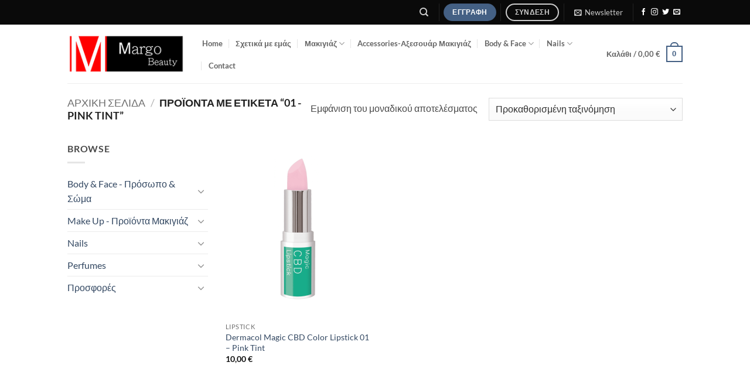

--- FILE ---
content_type: text/html; charset=UTF-8
request_url: https://margobeauty.gr/product-tag/01-pink-tint/
body_size: 23078
content:
<!DOCTYPE html>
<html lang="el" class="loading-site no-js">
<head>
	<meta charset="UTF-8" />
	<link rel="profile" href="http://gmpg.org/xfn/11" />
	<link rel="pingback" href="" />

					<script>document.documentElement.className = document.documentElement.className + ' yes-js js_active js'</script>
			<script>(function(html){html.className = html.className.replace(/\bno-js\b/,'js')})(document.documentElement);</script>
<meta name='robots' content='index, follow, max-image-preview:large, max-snippet:-1, max-video-preview:-1' />
<meta name="viewport" content="width=device-width, initial-scale=1" /><!-- Jetpack Site Verification Tags -->
<meta name="google-site-verification" content="DZ-pcwPiwBvBaXdRnC8Y7tqeo3HhjI4NZ632ZUmyDlY" />
<script>window._wca = window._wca || [];</script>

	<!-- This site is optimized with the Yoast SEO Premium plugin v21.0 (Yoast SEO v26.8) - https://yoast.com/product/yoast-seo-premium-wordpress/ -->
	<title>01 - Pink Tint Archives - Margo Beauty</title>
	<link rel="canonical" href="https://margobeauty.gr/product-tag/01-pink-tint/" />
	<meta property="og:locale" content="el_GR" />
	<meta property="og:type" content="article" />
	<meta property="og:title" content="01 - Pink Tint Αρχεία" />
	<meta property="og:url" content="https://margobeauty.gr/product-tag/01-pink-tint/" />
	<meta property="og:site_name" content="Margo Beauty" />
	<meta name="twitter:card" content="summary_large_image" />
	<script type="application/ld+json" class="yoast-schema-graph">{"@context":"https://schema.org","@graph":[{"@type":"CollectionPage","@id":"https://margobeauty.gr/product-tag/01-pink-tint/","url":"https://margobeauty.gr/product-tag/01-pink-tint/","name":"01 - Pink Tint Archives - Margo Beauty","isPartOf":{"@id":"https://margobeauty.gr/#website"},"primaryImageOfPage":{"@id":"https://margobeauty.gr/product-tag/01-pink-tint/#primaryimage"},"image":{"@id":"https://margobeauty.gr/product-tag/01-pink-tint/#primaryimage"},"thumbnailUrl":"https://i0.wp.com/margobeauty.gr/wp-content/uploads/Dermacol-Magic-CBD-Color-Lipstick-01-Pink-Tint.png?fit=1000%2C1000&ssl=1","breadcrumb":{"@id":"https://margobeauty.gr/product-tag/01-pink-tint/#breadcrumb"},"inLanguage":"el"},{"@type":"ImageObject","inLanguage":"el","@id":"https://margobeauty.gr/product-tag/01-pink-tint/#primaryimage","url":"https://i0.wp.com/margobeauty.gr/wp-content/uploads/Dermacol-Magic-CBD-Color-Lipstick-01-Pink-Tint.png?fit=1000%2C1000&ssl=1","contentUrl":"https://i0.wp.com/margobeauty.gr/wp-content/uploads/Dermacol-Magic-CBD-Color-Lipstick-01-Pink-Tint.png?fit=1000%2C1000&ssl=1","width":1000,"height":1000},{"@type":"BreadcrumbList","@id":"https://margobeauty.gr/product-tag/01-pink-tint/#breadcrumb","itemListElement":[{"@type":"ListItem","position":1,"name":"Home","item":"https://margobeauty.gr/"},{"@type":"ListItem","position":2,"name":"01 - Pink Tint"}]},{"@type":"WebSite","@id":"https://margobeauty.gr/#website","url":"https://margobeauty.gr/","name":"Margo Beauty","description":"","publisher":{"@id":"https://margobeauty.gr/#organization"},"potentialAction":[{"@type":"SearchAction","target":{"@type":"EntryPoint","urlTemplate":"https://margobeauty.gr/?s={search_term_string}"},"query-input":{"@type":"PropertyValueSpecification","valueRequired":true,"valueName":"search_term_string"}}],"inLanguage":"el"},{"@type":"Organization","@id":"https://margobeauty.gr/#organization","name":"Margo Beauty","url":"https://margobeauty.gr/","logo":{"@type":"ImageObject","inLanguage":"el","@id":"https://margobeauty.gr/#/schema/logo/image/","url":"https://i0.wp.com/margobeauty.gr/wp-content/uploads/MargoLogo.png?fit=222%2C75&ssl=1","contentUrl":"https://i0.wp.com/margobeauty.gr/wp-content/uploads/MargoLogo.png?fit=222%2C75&ssl=1","width":222,"height":75,"caption":"Margo Beauty"},"image":{"@id":"https://margobeauty.gr/#/schema/logo/image/"},"sameAs":["https://www.facebook.com/Margobeauty.gr/"]}]}</script>
	<!-- / Yoast SEO Premium plugin. -->


<link rel='dns-prefetch' href='//stats.wp.com' />
<link rel='dns-prefetch' href='//v0.wordpress.com' />
<link rel='preconnect' href='//i0.wp.com' />
<link rel='prefetch' href='https://margobeauty.gr/wp-content/themes/flatsome/assets/js/flatsome.js?ver=22889b626eb7ec03b5a4' />
<link rel='prefetch' href='https://margobeauty.gr/wp-content/themes/flatsome/assets/js/chunk.slider.js?ver=3.20.1' />
<link rel='prefetch' href='https://margobeauty.gr/wp-content/themes/flatsome/assets/js/chunk.popups.js?ver=3.20.1' />
<link rel='prefetch' href='https://margobeauty.gr/wp-content/themes/flatsome/assets/js/chunk.tooltips.js?ver=3.20.1' />
<link rel='prefetch' href='https://margobeauty.gr/wp-content/themes/flatsome/assets/js/woocommerce.js?ver=1c9be63d628ff7c3ff4c' />
<style id='wp-img-auto-sizes-contain-inline-css' type='text/css'>
img:is([sizes=auto i],[sizes^="auto," i]){contain-intrinsic-size:3000px 1500px}
/*# sourceURL=wp-img-auto-sizes-contain-inline-css */
</style>
<style id='wp-emoji-styles-inline-css' type='text/css'>

	img.wp-smiley, img.emoji {
		display: inline !important;
		border: none !important;
		box-shadow: none !important;
		height: 1em !important;
		width: 1em !important;
		margin: 0 0.07em !important;
		vertical-align: -0.1em !important;
		background: none !important;
		padding: 0 !important;
	}
/*# sourceURL=wp-emoji-styles-inline-css */
</style>
<style id='wp-block-library-inline-css' type='text/css'>
:root{--wp-block-synced-color:#7a00df;--wp-block-synced-color--rgb:122,0,223;--wp-bound-block-color:var(--wp-block-synced-color);--wp-editor-canvas-background:#ddd;--wp-admin-theme-color:#007cba;--wp-admin-theme-color--rgb:0,124,186;--wp-admin-theme-color-darker-10:#006ba1;--wp-admin-theme-color-darker-10--rgb:0,107,160.5;--wp-admin-theme-color-darker-20:#005a87;--wp-admin-theme-color-darker-20--rgb:0,90,135;--wp-admin-border-width-focus:2px}@media (min-resolution:192dpi){:root{--wp-admin-border-width-focus:1.5px}}.wp-element-button{cursor:pointer}:root .has-very-light-gray-background-color{background-color:#eee}:root .has-very-dark-gray-background-color{background-color:#313131}:root .has-very-light-gray-color{color:#eee}:root .has-very-dark-gray-color{color:#313131}:root .has-vivid-green-cyan-to-vivid-cyan-blue-gradient-background{background:linear-gradient(135deg,#00d084,#0693e3)}:root .has-purple-crush-gradient-background{background:linear-gradient(135deg,#34e2e4,#4721fb 50%,#ab1dfe)}:root .has-hazy-dawn-gradient-background{background:linear-gradient(135deg,#faaca8,#dad0ec)}:root .has-subdued-olive-gradient-background{background:linear-gradient(135deg,#fafae1,#67a671)}:root .has-atomic-cream-gradient-background{background:linear-gradient(135deg,#fdd79a,#004a59)}:root .has-nightshade-gradient-background{background:linear-gradient(135deg,#330968,#31cdcf)}:root .has-midnight-gradient-background{background:linear-gradient(135deg,#020381,#2874fc)}:root{--wp--preset--font-size--normal:16px;--wp--preset--font-size--huge:42px}.has-regular-font-size{font-size:1em}.has-larger-font-size{font-size:2.625em}.has-normal-font-size{font-size:var(--wp--preset--font-size--normal)}.has-huge-font-size{font-size:var(--wp--preset--font-size--huge)}.has-text-align-center{text-align:center}.has-text-align-left{text-align:left}.has-text-align-right{text-align:right}.has-fit-text{white-space:nowrap!important}#end-resizable-editor-section{display:none}.aligncenter{clear:both}.items-justified-left{justify-content:flex-start}.items-justified-center{justify-content:center}.items-justified-right{justify-content:flex-end}.items-justified-space-between{justify-content:space-between}.screen-reader-text{border:0;clip-path:inset(50%);height:1px;margin:-1px;overflow:hidden;padding:0;position:absolute;width:1px;word-wrap:normal!important}.screen-reader-text:focus{background-color:#ddd;clip-path:none;color:#444;display:block;font-size:1em;height:auto;left:5px;line-height:normal;padding:15px 23px 14px;text-decoration:none;top:5px;width:auto;z-index:100000}html :where(.has-border-color){border-style:solid}html :where([style*=border-top-color]){border-top-style:solid}html :where([style*=border-right-color]){border-right-style:solid}html :where([style*=border-bottom-color]){border-bottom-style:solid}html :where([style*=border-left-color]){border-left-style:solid}html :where([style*=border-width]){border-style:solid}html :where([style*=border-top-width]){border-top-style:solid}html :where([style*=border-right-width]){border-right-style:solid}html :where([style*=border-bottom-width]){border-bottom-style:solid}html :where([style*=border-left-width]){border-left-style:solid}html :where(img[class*=wp-image-]){height:auto;max-width:100%}:where(figure){margin:0 0 1em}html :where(.is-position-sticky){--wp-admin--admin-bar--position-offset:var(--wp-admin--admin-bar--height,0px)}@media screen and (max-width:600px){html :where(.is-position-sticky){--wp-admin--admin-bar--position-offset:0px}}

/*# sourceURL=wp-block-library-inline-css */
</style><link rel='stylesheet' id='wc-blocks-style-css' href='https://margobeauty.gr/wp-content/plugins/woocommerce/assets/client/blocks/wc-blocks.css?ver=wc-10.4.3' type='text/css' media='all' />
<link rel='stylesheet' id='jquery-selectBox-css' href='https://margobeauty.gr/wp-content/plugins/yith-woocommerce-wishlist/assets/css/jquery.selectBox.css?ver=1.2.0' type='text/css' media='all' />
<link rel='stylesheet' id='woocommerce_prettyPhoto_css-css' href='//margobeauty.gr/wp-content/plugins/woocommerce/assets/css/prettyPhoto.css?ver=3.1.6' type='text/css' media='all' />
<link rel='stylesheet' id='yith-wcwl-main-css' href='https://margobeauty.gr/wp-content/plugins/yith-woocommerce-wishlist/assets/css/style.css?ver=4.11.0' type='text/css' media='all' />
<style id='yith-wcwl-main-inline-css' type='text/css'>
 :root { --rounded-corners-radius: 16px; --add-to-cart-rounded-corners-radius: 16px; --feedback-duration: 3s } 
/*# sourceURL=yith-wcwl-main-inline-css */
</style>
<style id='global-styles-inline-css' type='text/css'>
:root{--wp--preset--aspect-ratio--square: 1;--wp--preset--aspect-ratio--4-3: 4/3;--wp--preset--aspect-ratio--3-4: 3/4;--wp--preset--aspect-ratio--3-2: 3/2;--wp--preset--aspect-ratio--2-3: 2/3;--wp--preset--aspect-ratio--16-9: 16/9;--wp--preset--aspect-ratio--9-16: 9/16;--wp--preset--color--black: #000000;--wp--preset--color--cyan-bluish-gray: #abb8c3;--wp--preset--color--white: #ffffff;--wp--preset--color--pale-pink: #f78da7;--wp--preset--color--vivid-red: #cf2e2e;--wp--preset--color--luminous-vivid-orange: #ff6900;--wp--preset--color--luminous-vivid-amber: #fcb900;--wp--preset--color--light-green-cyan: #7bdcb5;--wp--preset--color--vivid-green-cyan: #00d084;--wp--preset--color--pale-cyan-blue: #8ed1fc;--wp--preset--color--vivid-cyan-blue: #0693e3;--wp--preset--color--vivid-purple: #9b51e0;--wp--preset--color--primary: #446084;--wp--preset--color--secondary: #C05530;--wp--preset--color--success: #627D47;--wp--preset--color--alert: #b20000;--wp--preset--gradient--vivid-cyan-blue-to-vivid-purple: linear-gradient(135deg,rgb(6,147,227) 0%,rgb(155,81,224) 100%);--wp--preset--gradient--light-green-cyan-to-vivid-green-cyan: linear-gradient(135deg,rgb(122,220,180) 0%,rgb(0,208,130) 100%);--wp--preset--gradient--luminous-vivid-amber-to-luminous-vivid-orange: linear-gradient(135deg,rgb(252,185,0) 0%,rgb(255,105,0) 100%);--wp--preset--gradient--luminous-vivid-orange-to-vivid-red: linear-gradient(135deg,rgb(255,105,0) 0%,rgb(207,46,46) 100%);--wp--preset--gradient--very-light-gray-to-cyan-bluish-gray: linear-gradient(135deg,rgb(238,238,238) 0%,rgb(169,184,195) 100%);--wp--preset--gradient--cool-to-warm-spectrum: linear-gradient(135deg,rgb(74,234,220) 0%,rgb(151,120,209) 20%,rgb(207,42,186) 40%,rgb(238,44,130) 60%,rgb(251,105,98) 80%,rgb(254,248,76) 100%);--wp--preset--gradient--blush-light-purple: linear-gradient(135deg,rgb(255,206,236) 0%,rgb(152,150,240) 100%);--wp--preset--gradient--blush-bordeaux: linear-gradient(135deg,rgb(254,205,165) 0%,rgb(254,45,45) 50%,rgb(107,0,62) 100%);--wp--preset--gradient--luminous-dusk: linear-gradient(135deg,rgb(255,203,112) 0%,rgb(199,81,192) 50%,rgb(65,88,208) 100%);--wp--preset--gradient--pale-ocean: linear-gradient(135deg,rgb(255,245,203) 0%,rgb(182,227,212) 50%,rgb(51,167,181) 100%);--wp--preset--gradient--electric-grass: linear-gradient(135deg,rgb(202,248,128) 0%,rgb(113,206,126) 100%);--wp--preset--gradient--midnight: linear-gradient(135deg,rgb(2,3,129) 0%,rgb(40,116,252) 100%);--wp--preset--font-size--small: 13px;--wp--preset--font-size--medium: 20px;--wp--preset--font-size--large: 36px;--wp--preset--font-size--x-large: 42px;--wp--preset--spacing--20: 0.44rem;--wp--preset--spacing--30: 0.67rem;--wp--preset--spacing--40: 1rem;--wp--preset--spacing--50: 1.5rem;--wp--preset--spacing--60: 2.25rem;--wp--preset--spacing--70: 3.38rem;--wp--preset--spacing--80: 5.06rem;--wp--preset--shadow--natural: 6px 6px 9px rgba(0, 0, 0, 0.2);--wp--preset--shadow--deep: 12px 12px 50px rgba(0, 0, 0, 0.4);--wp--preset--shadow--sharp: 6px 6px 0px rgba(0, 0, 0, 0.2);--wp--preset--shadow--outlined: 6px 6px 0px -3px rgb(255, 255, 255), 6px 6px rgb(0, 0, 0);--wp--preset--shadow--crisp: 6px 6px 0px rgb(0, 0, 0);}:where(body) { margin: 0; }.wp-site-blocks > .alignleft { float: left; margin-right: 2em; }.wp-site-blocks > .alignright { float: right; margin-left: 2em; }.wp-site-blocks > .aligncenter { justify-content: center; margin-left: auto; margin-right: auto; }:where(.is-layout-flex){gap: 0.5em;}:where(.is-layout-grid){gap: 0.5em;}.is-layout-flow > .alignleft{float: left;margin-inline-start: 0;margin-inline-end: 2em;}.is-layout-flow > .alignright{float: right;margin-inline-start: 2em;margin-inline-end: 0;}.is-layout-flow > .aligncenter{margin-left: auto !important;margin-right: auto !important;}.is-layout-constrained > .alignleft{float: left;margin-inline-start: 0;margin-inline-end: 2em;}.is-layout-constrained > .alignright{float: right;margin-inline-start: 2em;margin-inline-end: 0;}.is-layout-constrained > .aligncenter{margin-left: auto !important;margin-right: auto !important;}.is-layout-constrained > :where(:not(.alignleft):not(.alignright):not(.alignfull)){margin-left: auto !important;margin-right: auto !important;}body .is-layout-flex{display: flex;}.is-layout-flex{flex-wrap: wrap;align-items: center;}.is-layout-flex > :is(*, div){margin: 0;}body .is-layout-grid{display: grid;}.is-layout-grid > :is(*, div){margin: 0;}body{padding-top: 0px;padding-right: 0px;padding-bottom: 0px;padding-left: 0px;}a:where(:not(.wp-element-button)){text-decoration: none;}:root :where(.wp-element-button, .wp-block-button__link){background-color: #32373c;border-width: 0;color: #fff;font-family: inherit;font-size: inherit;font-style: inherit;font-weight: inherit;letter-spacing: inherit;line-height: inherit;padding-top: calc(0.667em + 2px);padding-right: calc(1.333em + 2px);padding-bottom: calc(0.667em + 2px);padding-left: calc(1.333em + 2px);text-decoration: none;text-transform: inherit;}.has-black-color{color: var(--wp--preset--color--black) !important;}.has-cyan-bluish-gray-color{color: var(--wp--preset--color--cyan-bluish-gray) !important;}.has-white-color{color: var(--wp--preset--color--white) !important;}.has-pale-pink-color{color: var(--wp--preset--color--pale-pink) !important;}.has-vivid-red-color{color: var(--wp--preset--color--vivid-red) !important;}.has-luminous-vivid-orange-color{color: var(--wp--preset--color--luminous-vivid-orange) !important;}.has-luminous-vivid-amber-color{color: var(--wp--preset--color--luminous-vivid-amber) !important;}.has-light-green-cyan-color{color: var(--wp--preset--color--light-green-cyan) !important;}.has-vivid-green-cyan-color{color: var(--wp--preset--color--vivid-green-cyan) !important;}.has-pale-cyan-blue-color{color: var(--wp--preset--color--pale-cyan-blue) !important;}.has-vivid-cyan-blue-color{color: var(--wp--preset--color--vivid-cyan-blue) !important;}.has-vivid-purple-color{color: var(--wp--preset--color--vivid-purple) !important;}.has-primary-color{color: var(--wp--preset--color--primary) !important;}.has-secondary-color{color: var(--wp--preset--color--secondary) !important;}.has-success-color{color: var(--wp--preset--color--success) !important;}.has-alert-color{color: var(--wp--preset--color--alert) !important;}.has-black-background-color{background-color: var(--wp--preset--color--black) !important;}.has-cyan-bluish-gray-background-color{background-color: var(--wp--preset--color--cyan-bluish-gray) !important;}.has-white-background-color{background-color: var(--wp--preset--color--white) !important;}.has-pale-pink-background-color{background-color: var(--wp--preset--color--pale-pink) !important;}.has-vivid-red-background-color{background-color: var(--wp--preset--color--vivid-red) !important;}.has-luminous-vivid-orange-background-color{background-color: var(--wp--preset--color--luminous-vivid-orange) !important;}.has-luminous-vivid-amber-background-color{background-color: var(--wp--preset--color--luminous-vivid-amber) !important;}.has-light-green-cyan-background-color{background-color: var(--wp--preset--color--light-green-cyan) !important;}.has-vivid-green-cyan-background-color{background-color: var(--wp--preset--color--vivid-green-cyan) !important;}.has-pale-cyan-blue-background-color{background-color: var(--wp--preset--color--pale-cyan-blue) !important;}.has-vivid-cyan-blue-background-color{background-color: var(--wp--preset--color--vivid-cyan-blue) !important;}.has-vivid-purple-background-color{background-color: var(--wp--preset--color--vivid-purple) !important;}.has-primary-background-color{background-color: var(--wp--preset--color--primary) !important;}.has-secondary-background-color{background-color: var(--wp--preset--color--secondary) !important;}.has-success-background-color{background-color: var(--wp--preset--color--success) !important;}.has-alert-background-color{background-color: var(--wp--preset--color--alert) !important;}.has-black-border-color{border-color: var(--wp--preset--color--black) !important;}.has-cyan-bluish-gray-border-color{border-color: var(--wp--preset--color--cyan-bluish-gray) !important;}.has-white-border-color{border-color: var(--wp--preset--color--white) !important;}.has-pale-pink-border-color{border-color: var(--wp--preset--color--pale-pink) !important;}.has-vivid-red-border-color{border-color: var(--wp--preset--color--vivid-red) !important;}.has-luminous-vivid-orange-border-color{border-color: var(--wp--preset--color--luminous-vivid-orange) !important;}.has-luminous-vivid-amber-border-color{border-color: var(--wp--preset--color--luminous-vivid-amber) !important;}.has-light-green-cyan-border-color{border-color: var(--wp--preset--color--light-green-cyan) !important;}.has-vivid-green-cyan-border-color{border-color: var(--wp--preset--color--vivid-green-cyan) !important;}.has-pale-cyan-blue-border-color{border-color: var(--wp--preset--color--pale-cyan-blue) !important;}.has-vivid-cyan-blue-border-color{border-color: var(--wp--preset--color--vivid-cyan-blue) !important;}.has-vivid-purple-border-color{border-color: var(--wp--preset--color--vivid-purple) !important;}.has-primary-border-color{border-color: var(--wp--preset--color--primary) !important;}.has-secondary-border-color{border-color: var(--wp--preset--color--secondary) !important;}.has-success-border-color{border-color: var(--wp--preset--color--success) !important;}.has-alert-border-color{border-color: var(--wp--preset--color--alert) !important;}.has-vivid-cyan-blue-to-vivid-purple-gradient-background{background: var(--wp--preset--gradient--vivid-cyan-blue-to-vivid-purple) !important;}.has-light-green-cyan-to-vivid-green-cyan-gradient-background{background: var(--wp--preset--gradient--light-green-cyan-to-vivid-green-cyan) !important;}.has-luminous-vivid-amber-to-luminous-vivid-orange-gradient-background{background: var(--wp--preset--gradient--luminous-vivid-amber-to-luminous-vivid-orange) !important;}.has-luminous-vivid-orange-to-vivid-red-gradient-background{background: var(--wp--preset--gradient--luminous-vivid-orange-to-vivid-red) !important;}.has-very-light-gray-to-cyan-bluish-gray-gradient-background{background: var(--wp--preset--gradient--very-light-gray-to-cyan-bluish-gray) !important;}.has-cool-to-warm-spectrum-gradient-background{background: var(--wp--preset--gradient--cool-to-warm-spectrum) !important;}.has-blush-light-purple-gradient-background{background: var(--wp--preset--gradient--blush-light-purple) !important;}.has-blush-bordeaux-gradient-background{background: var(--wp--preset--gradient--blush-bordeaux) !important;}.has-luminous-dusk-gradient-background{background: var(--wp--preset--gradient--luminous-dusk) !important;}.has-pale-ocean-gradient-background{background: var(--wp--preset--gradient--pale-ocean) !important;}.has-electric-grass-gradient-background{background: var(--wp--preset--gradient--electric-grass) !important;}.has-midnight-gradient-background{background: var(--wp--preset--gradient--midnight) !important;}.has-small-font-size{font-size: var(--wp--preset--font-size--small) !important;}.has-medium-font-size{font-size: var(--wp--preset--font-size--medium) !important;}.has-large-font-size{font-size: var(--wp--preset--font-size--large) !important;}.has-x-large-font-size{font-size: var(--wp--preset--font-size--x-large) !important;}
/*# sourceURL=global-styles-inline-css */
</style>

<link rel='stylesheet' id='contact-form-7-css' href='https://margobeauty.gr/wp-content/plugins/contact-form-7/includes/css/styles.css?ver=6.1.4' type='text/css' media='all' />
<link rel='stylesheet' id='theme-my-login-css' href='https://margobeauty.gr/wp-content/plugins/theme-my-login/assets/styles/theme-my-login.min.css?ver=7.1.14' type='text/css' media='all' />
<style id='woocommerce-inline-inline-css' type='text/css'>
.woocommerce form .form-row .required { visibility: visible; }
/*# sourceURL=woocommerce-inline-inline-css */
</style>
<link rel='stylesheet' id='flatsome-woocommerce-wishlist-css' href='https://margobeauty.gr/wp-content/themes/flatsome/inc/integrations/wc-yith-wishlist/wishlist.css?ver=3.20.1' type='text/css' media='all' />
<link rel='stylesheet' id='flatsome-main-css' href='https://margobeauty.gr/wp-content/themes/flatsome/assets/css/flatsome.css?ver=3.20.1' type='text/css' media='all' />
<style id='flatsome-main-inline-css' type='text/css'>
@font-face {
				font-family: "fl-icons";
				font-display: block;
				src: url(https://margobeauty.gr/wp-content/themes/flatsome/assets/css/icons/fl-icons.eot?v=3.20.1);
				src:
					url(https://margobeauty.gr/wp-content/themes/flatsome/assets/css/icons/fl-icons.eot#iefix?v=3.20.1) format("embedded-opentype"),
					url(https://margobeauty.gr/wp-content/themes/flatsome/assets/css/icons/fl-icons.woff2?v=3.20.1) format("woff2"),
					url(https://margobeauty.gr/wp-content/themes/flatsome/assets/css/icons/fl-icons.ttf?v=3.20.1) format("truetype"),
					url(https://margobeauty.gr/wp-content/themes/flatsome/assets/css/icons/fl-icons.woff?v=3.20.1) format("woff"),
					url(https://margobeauty.gr/wp-content/themes/flatsome/assets/css/icons/fl-icons.svg?v=3.20.1#fl-icons) format("svg");
			}
/*# sourceURL=flatsome-main-inline-css */
</style>
<link rel='stylesheet' id='flatsome-shop-css' href='https://margobeauty.gr/wp-content/themes/flatsome/assets/css/flatsome-shop.css?ver=3.20.1' type='text/css' media='all' />
<link rel='stylesheet' id='flatsome-style-css' href='https://margobeauty.gr/wp-content/themes/margo/style.css?ver=1.0' type='text/css' media='all' />
<script type="text/javascript" src="https://margobeauty.gr/wp-includes/js/jquery/jquery.min.js?ver=3.7.1" id="jquery-core-js"></script>
<script type="text/javascript" src="https://margobeauty.gr/wp-includes/js/jquery/jquery-migrate.min.js?ver=3.4.1" id="jquery-migrate-js"></script>
<script type="text/javascript" src="https://margobeauty.gr/wp-content/plugins/woocommerce/assets/js/jquery-blockui/jquery.blockUI.min.js?ver=2.7.0-wc.10.4.3" id="wc-jquery-blockui-js" data-wp-strategy="defer"></script>
<script type="text/javascript" id="wc-add-to-cart-js-extra">
/* <![CDATA[ */
var wc_add_to_cart_params = {"ajax_url":"/wp-admin/admin-ajax.php","wc_ajax_url":"/?wc-ajax=%%endpoint%%","i18n_view_cart":"\u039a\u03b1\u03bb\u03ac\u03b8\u03b9","cart_url":"https://margobeauty.gr/cart/","is_cart":"","cart_redirect_after_add":"no"};
//# sourceURL=wc-add-to-cart-js-extra
/* ]]> */
</script>
<script type="text/javascript" src="https://margobeauty.gr/wp-content/plugins/woocommerce/assets/js/frontend/add-to-cart.min.js?ver=10.4.3" id="wc-add-to-cart-js" defer="defer" data-wp-strategy="defer"></script>
<script type="text/javascript" src="https://margobeauty.gr/wp-content/plugins/woocommerce/assets/js/js-cookie/js.cookie.min.js?ver=2.1.4-wc.10.4.3" id="wc-js-cookie-js" data-wp-strategy="defer"></script>
<script type="text/javascript" src="https://stats.wp.com/s-202604.js" id="woocommerce-analytics-js" defer="defer" data-wp-strategy="defer"></script>
<link rel="https://api.w.org/" href="https://margobeauty.gr/wp-json/" /><link rel="alternate" title="JSON" type="application/json" href="https://margobeauty.gr/wp-json/wp/v2/product_tag/476" /><meta name="generator" content="WordPress 6.9" />
<meta name="generator" content="WooCommerce 10.4.3" />
	<style>img#wpstats{display:none}</style>
		<script>
  (function(i,s,o,g,r,a,m){i['GoogleAnalyticsObject']=r;i[r]=i[r]||function(){
  (i[r].q=i[r].q||[]).push(arguments)},i[r].l=1*new Date();a=s.createElement(o),
  m=s.getElementsByTagName(o)[0];a.async=1;a.src=g;m.parentNode.insertBefore(a,m)
  })(window,document,'script','https://www.google-analytics.com/analytics.js','ga');

  ga('create', 'UA-93767124-4', 'auto');
  ga('send', 'pageview');

</script>	<noscript><style>.woocommerce-product-gallery{ opacity: 1 !important; }</style></noscript>
	<style id="custom-css" type="text/css">:root {--primary-color: #446084;--fs-color-primary: #446084;--fs-color-secondary: #C05530;--fs-color-success: #627D47;--fs-color-alert: #b20000;--fs-color-base: #4a4a4a;--fs-experimental-link-color: #334862;--fs-experimental-link-color-hover: #111;}.tooltipster-base {--tooltip-color: #fff;--tooltip-bg-color: #000;}.off-canvas-right .mfp-content, .off-canvas-left .mfp-content {--drawer-width: 300px;}.off-canvas .mfp-content.off-canvas-cart {--drawer-width: 360px;}.header-main{height: 100px}#logo img{max-height: 100px}#logo{width:200px;}.header-top{min-height: 30px}.transparent .header-main{height: 90px}.transparent #logo img{max-height: 90px}.has-transparent + .page-title:first-of-type,.has-transparent + #main > .page-title,.has-transparent + #main > div > .page-title,.has-transparent + #main .page-header-wrapper:first-of-type .page-title{padding-top: 120px;}.header.show-on-scroll,.stuck .header-main{height:70px!important}.stuck #logo img{max-height: 70px!important}.header-bottom {background-color: #f1f1f1}.header-main .nav > li > a{line-height: 16px }.header-bottom-nav > li > a{line-height: 16px }@media (max-width: 549px) {.header-main{height: 70px}#logo img{max-height: 70px}}.header-top{background-color:#0A0A0A!important;}body{font-family: Lato, sans-serif;}body {font-weight: 400;font-style: normal;}.nav > li > a {font-family: Lato, sans-serif;}.mobile-sidebar-levels-2 .nav > li > ul > li > a {font-family: Lato, sans-serif;}.nav > li > a,.mobile-sidebar-levels-2 .nav > li > ul > li > a {font-weight: 700;font-style: normal;}h1,h2,h3,h4,h5,h6,.heading-font, .off-canvas-center .nav-sidebar.nav-vertical > li > a{font-family: Lato, sans-serif;}h1,h2,h3,h4,h5,h6,.heading-font,.banner h1,.banner h2 {font-weight: 700;font-style: normal;}.alt-font{font-family: "Dancing Script", sans-serif;}@media screen and (min-width: 550px){.products .box-vertical .box-image{min-width: 247px!important;width: 247px!important;}}.footer-1{background-color: #FFFFFF}.footer-2{background-color: #FFFFFF}.absolute-footer, html{background-color: #FFFFFF}.nav-vertical-fly-out > li + li {border-top-width: 1px; border-top-style: solid;}/* Custom CSS */.badge-inner {display: table-cell;vertical-align: middle;text-align: center;width: 100%;height: 100%;background-color: #FFFFFF;color: #000000 !important;line-height: .85;color: #fff;font-weight: bolder;padding: 2px;transition: background-color .3s,color .3s,border .3s;}.label-new.menu-item > a:after{content:"New";}.label-hot.menu-item > a:after{content:"Hot";}.label-sale.menu-item > a:after{content:"Sale";}.label-popular.menu-item > a:after{content:"Popular";}</style><style id="kirki-inline-styles">/* latin-ext */
@font-face {
  font-family: 'Lato';
  font-style: normal;
  font-weight: 400;
  font-display: swap;
  src: url(https://margobeauty.gr/wp-content/fonts/lato/S6uyw4BMUTPHjxAwXjeu.woff2) format('woff2');
  unicode-range: U+0100-02BA, U+02BD-02C5, U+02C7-02CC, U+02CE-02D7, U+02DD-02FF, U+0304, U+0308, U+0329, U+1D00-1DBF, U+1E00-1E9F, U+1EF2-1EFF, U+2020, U+20A0-20AB, U+20AD-20C0, U+2113, U+2C60-2C7F, U+A720-A7FF;
}
/* latin */
@font-face {
  font-family: 'Lato';
  font-style: normal;
  font-weight: 400;
  font-display: swap;
  src: url(https://margobeauty.gr/wp-content/fonts/lato/S6uyw4BMUTPHjx4wXg.woff2) format('woff2');
  unicode-range: U+0000-00FF, U+0131, U+0152-0153, U+02BB-02BC, U+02C6, U+02DA, U+02DC, U+0304, U+0308, U+0329, U+2000-206F, U+20AC, U+2122, U+2191, U+2193, U+2212, U+2215, U+FEFF, U+FFFD;
}
/* latin-ext */
@font-face {
  font-family: 'Lato';
  font-style: normal;
  font-weight: 700;
  font-display: swap;
  src: url(https://margobeauty.gr/wp-content/fonts/lato/S6u9w4BMUTPHh6UVSwaPGR_p.woff2) format('woff2');
  unicode-range: U+0100-02BA, U+02BD-02C5, U+02C7-02CC, U+02CE-02D7, U+02DD-02FF, U+0304, U+0308, U+0329, U+1D00-1DBF, U+1E00-1E9F, U+1EF2-1EFF, U+2020, U+20A0-20AB, U+20AD-20C0, U+2113, U+2C60-2C7F, U+A720-A7FF;
}
/* latin */
@font-face {
  font-family: 'Lato';
  font-style: normal;
  font-weight: 700;
  font-display: swap;
  src: url(https://margobeauty.gr/wp-content/fonts/lato/S6u9w4BMUTPHh6UVSwiPGQ.woff2) format('woff2');
  unicode-range: U+0000-00FF, U+0131, U+0152-0153, U+02BB-02BC, U+02C6, U+02DA, U+02DC, U+0304, U+0308, U+0329, U+2000-206F, U+20AC, U+2122, U+2191, U+2193, U+2212, U+2215, U+FEFF, U+FFFD;
}/* vietnamese */
@font-face {
  font-family: 'Dancing Script';
  font-style: normal;
  font-weight: 400;
  font-display: swap;
  src: url(https://margobeauty.gr/wp-content/fonts/dancing-script/If2cXTr6YS-zF4S-kcSWSVi_sxjsohD9F50Ruu7BMSo3Rep8ltA.woff2) format('woff2');
  unicode-range: U+0102-0103, U+0110-0111, U+0128-0129, U+0168-0169, U+01A0-01A1, U+01AF-01B0, U+0300-0301, U+0303-0304, U+0308-0309, U+0323, U+0329, U+1EA0-1EF9, U+20AB;
}
/* latin-ext */
@font-face {
  font-family: 'Dancing Script';
  font-style: normal;
  font-weight: 400;
  font-display: swap;
  src: url(https://margobeauty.gr/wp-content/fonts/dancing-script/If2cXTr6YS-zF4S-kcSWSVi_sxjsohD9F50Ruu7BMSo3ROp8ltA.woff2) format('woff2');
  unicode-range: U+0100-02BA, U+02BD-02C5, U+02C7-02CC, U+02CE-02D7, U+02DD-02FF, U+0304, U+0308, U+0329, U+1D00-1DBF, U+1E00-1E9F, U+1EF2-1EFF, U+2020, U+20A0-20AB, U+20AD-20C0, U+2113, U+2C60-2C7F, U+A720-A7FF;
}
/* latin */
@font-face {
  font-family: 'Dancing Script';
  font-style: normal;
  font-weight: 400;
  font-display: swap;
  src: url(https://margobeauty.gr/wp-content/fonts/dancing-script/If2cXTr6YS-zF4S-kcSWSVi_sxjsohD9F50Ruu7BMSo3Sup8.woff2) format('woff2');
  unicode-range: U+0000-00FF, U+0131, U+0152-0153, U+02BB-02BC, U+02C6, U+02DA, U+02DC, U+0304, U+0308, U+0329, U+2000-206F, U+20AC, U+2122, U+2191, U+2193, U+2212, U+2215, U+FEFF, U+FFFD;
}</style></head>

<body class="archive tax-product_tag term-01-pink-tint term-476 wp-theme-flatsome wp-child-theme-margo theme-flatsome user-registration-page ur-settings-sidebar-show woocommerce woocommerce-page woocommerce-no-js lightbox nav-dropdown-has-arrow nav-dropdown-has-shadow nav-dropdown-has-border">


<a class="skip-link screen-reader-text" href="#main">Μετάβαση στο περιεχόμενο</a>

<div id="wrapper">

	
	<header id="header" class="header has-sticky sticky-jump">
		<div class="header-wrapper">
			<div id="top-bar" class="header-top hide-for-sticky nav-dark">
    <div class="flex-row container">
      <div class="flex-col hide-for-medium flex-left">
          <ul class="nav nav-left medium-nav-center nav-small  nav-box">
                        </ul>
      </div>

      <div class="flex-col hide-for-medium flex-center">
          <ul class="nav nav-center nav-small  nav-box">
                        </ul>
      </div>

      <div class="flex-col hide-for-medium flex-right">
         <ul class="nav top-bar-nav nav-right nav-small  nav-box">
              <li class="header-search header-search-dropdown has-icon has-dropdown menu-item-has-children">
		<a href="#" aria-label="Αναζήτηση" aria-haspopup="true" aria-expanded="false" aria-controls="ux-search-dropdown" class="nav-top-link is-small"><i class="icon-search" aria-hidden="true"></i></a>
		<ul id="ux-search-dropdown" class="nav-dropdown nav-dropdown-default">
	 	<li class="header-search-form search-form html relative has-icon">
	<div class="header-search-form-wrapper">
		<div class="searchform-wrapper ux-search-box relative is-normal"><form role="search" method="get" class="searchform" action="https://margobeauty.gr/">
	<div class="flex-row relative">
						<div class="flex-col flex-grow">
			<label class="screen-reader-text" for="woocommerce-product-search-field-0">Αναζήτηση για:</label>
			<input type="search" id="woocommerce-product-search-field-0" class="search-field mb-0" placeholder="Αναζήτηση&hellip;" value="" name="s" />
			<input type="hidden" name="post_type" value="product" />
					</div>
		<div class="flex-col">
			<button type="submit" value="Αναζήτηση" class="ux-search-submit submit-button secondary button  icon mb-0" aria-label="Submit">
				<i class="icon-search" aria-hidden="true"></i>			</button>
		</div>
	</div>
	<div class="live-search-results text-left z-top"></div>
</form>
</div>	</div>
</li>
	</ul>
</li>
<li class="header-divider"></li><li class="html header-button-1">
	<div class="header-button">
		<a href="https://margobeauty.gr/new-user/" class="button primary" style="border-radius:99px;">
		<span>Εγγραφή</span>
	</a>
	</div>
</li>
<li class="header-divider"></li><li class="html header-button-2">
	<div class="header-button">
		<a href="https://margobeauty.gr/login/" class="button secondary is-outline" style="border-radius:99px;">
		<span>Σύνδεση</span>
	</a>
	</div>
</li>
<li class="header-divider"></li><li class="header-newsletter-item has-icon">

<a href="#header-newsletter-signup" class="tooltip is-small" role="button" title="Sign up for Newsletter" aria-label="Newsletter" aria-expanded="false" aria-haspopup="dialog" aria-controls="header-newsletter-signup" data-flatsome-role-button>

      <i class="icon-envelop" aria-hidden="true"></i>  
      <span class="header-newsletter-title hide-for-medium">
      Newsletter    </span>
  </a>
	<div id="header-newsletter-signup"
	     class="lightbox-by-id lightbox-content mfp-hide lightbox-white "
	     style="max-width:700px ;padding:0px">
		
  <div class="banner has-hover" id="banner-1400902867">
          <div class="banner-inner fill">
        <div class="banner-bg fill" >
            <img src="https://margobeauty.gr/wp-content/themes/flatsome/assets/img/missing.jpg" class="bg" alt="" />                        <div class="overlay"></div>            
	<div class="is-border is-dashed"
		style="border-color:rgba(255,255,255,.3);border-width:2px 2px 2px 2px;margin:10px;">
	</div>
                    </div>
		
        <div class="banner-layers container">
            <div class="fill banner-link"></div>               <div id="text-box-572176980" class="text-box banner-layer x10 md-x10 lg-x10 y50 md-y50 lg-y50 res-text">
                     <div data-animate="fadeInUp">           <div class="text-box-content text dark">
              
              <div class="text-inner text-left">
                  <h3 class="uppercase">Sign up for Newsletter</h3><p class="lead">Signup for our newsletter to get notified about sales and new products.</p>[newsletter_signup_form id=1]              </div>
           </div>
       </div>                     
<style>
#text-box-572176980 {
  width: 60%;
}
#text-box-572176980 .text-box-content {
  font-size: 100%;
}
@media (min-width:550px) {
  #text-box-572176980 {
    width: 50%;
  }
}
</style>
    </div>
         </div>
      </div>

            
<style>
#banner-1400902867 {
  padding-top: 500px;
}
#banner-1400902867 .overlay {
  background-color: rgba(0,0,0,.4);
}
</style>
  </div>

	</div>
	
	</li>
<li class="header-divider"></li><li class="html header-social-icons ml-0">
	<div class="social-icons follow-icons" ><a href="https://www.facebook.com/Margobeauty.gr/" target="_blank" data-label="Facebook" class="icon plain tooltip facebook" title="Follow on Facebook" aria-label="Follow on Facebook" rel="noopener nofollow"><i class="icon-facebook" aria-hidden="true"></i></a><a href="https://www.instagram.com/margobeauty.gr/?hl=el" target="_blank" data-label="Instagram" class="icon plain tooltip instagram" title="Follow on Instagram" aria-label="Follow on Instagram" rel="noopener nofollow"><i class="icon-instagram" aria-hidden="true"></i></a><a href="https://twitter.com/_MargoBeauty" data-label="Twitter" target="_blank" class="icon plain tooltip twitter" title="Follow on Twitter" aria-label="Follow on Twitter" rel="noopener nofollow"><i class="icon-twitter" aria-hidden="true"></i></a><a href="mailto:info@margobeauty.gr" data-label="E-mail" target="_blank" class="icon plain tooltip email" title="Send us an email" aria-label="Send us an email" rel="nofollow noopener"><i class="icon-envelop" aria-hidden="true"></i></a></div></li>
          </ul>
      </div>

            <div class="flex-col show-for-medium flex-grow">
          <ul class="nav nav-center nav-small mobile-nav  nav-box">
              <li class="html custom html_topbar_left"><strong class="uppercase">Add anything here or just remove it...</strong></li>          </ul>
      </div>
      
    </div>
</div>
<div id="masthead" class="header-main ">
      <div class="header-inner flex-row container logo-left medium-logo-center" role="navigation">

          <!-- Logo -->
          <div id="logo" class="flex-col logo">
            
<!-- Header logo -->
<a href="https://margobeauty.gr/" title="Margo Beauty" rel="home">
		<img width="222" height="75" src="https://i0.wp.com/margobeauty.gr/wp-content/uploads/MargoLogo.png?fit=222%2C75&#038;ssl=1" class="header_logo header-logo" alt="Margo Beauty"/><img  width="222" height="75" src="https://i0.wp.com/margobeauty.gr/wp-content/uploads/MargoLogo.png?fit=222%2C75&#038;ssl=1" class="header-logo-dark" alt="Margo Beauty"/></a>
          </div>

          <!-- Mobile Left Elements -->
          <div class="flex-col show-for-medium flex-left">
            <ul class="mobile-nav nav nav-left ">
              <li class="nav-icon has-icon">
			<a href="#" class="is-small" data-open="#main-menu" data-pos="left" data-bg="main-menu-overlay" role="button" aria-label="Menu" aria-controls="main-menu" aria-expanded="false" aria-haspopup="dialog" data-flatsome-role-button>
			<i class="icon-menu" aria-hidden="true"></i>					</a>
	</li>
            </ul>
          </div>

          <!-- Left Elements -->
          <div class="flex-col hide-for-medium flex-left
            flex-grow">
            <ul class="header-nav header-nav-main nav nav-left  nav-divided" >
              <li id="menu-item-276" class="menu-item menu-item-type-post_type menu-item-object-page menu-item-home menu-item-276 menu-item-design-default"><a href="https://margobeauty.gr/" class="nav-top-link">Home</a></li>
<li id="menu-item-317" class="menu-item menu-item-type-post_type menu-item-object-page menu-item-317 menu-item-design-default"><a href="https://margobeauty.gr/elements/pages/about/" class="nav-top-link">Σχετικά με εμάς</a></li>
<li id="menu-item-277" class="menu-item menu-item-type-taxonomy menu-item-object-product_cat menu-item-has-children menu-item-277 menu-item-design-default has-dropdown"><a href="https://margobeauty.gr/product-category/makeup/" class="nav-top-link" aria-expanded="false" aria-haspopup="menu">Μακιγιάζ<i class="icon-angle-down" aria-hidden="true"></i></a>
<ul class="sub-menu nav-dropdown nav-dropdown-default">
	<li id="menu-item-278" class="menu-item menu-item-type-taxonomy menu-item-object-product_cat menu-item-278"><a href="https://margobeauty.gr/product-category/makeup/blushes/">Ρουζ &#8211; Blushes</a></li>
	<li id="menu-item-279" class="menu-item menu-item-type-taxonomy menu-item-object-product_cat menu-item-279"><a href="https://margobeauty.gr/product-category/makeup/concealer/">Concealer</a></li>
	<li id="menu-item-280" class="menu-item menu-item-type-taxonomy menu-item-object-product_cat menu-item-280"><a href="https://margobeauty.gr/product-category/makeup/contouring/">Contouring</a></li>
	<li id="menu-item-281" class="menu-item menu-item-type-taxonomy menu-item-object-product_cat menu-item-281"><a href="https://margobeauty.gr/product-category/makeup/corrector-palletes/">Διορθωτικά χρώματος -Corrector Palletes</a></li>
	<li id="menu-item-282" class="menu-item menu-item-type-taxonomy menu-item-object-product_cat menu-item-282"><a href="https://margobeauty.gr/product-category/makeup/eyebrows/">Φρύδια -Eyebrows</a></li>
	<li id="menu-item-283" class="menu-item menu-item-type-taxonomy menu-item-object-product_cat menu-item-283"><a href="https://margobeauty.gr/product-category/makeup/eyelashes/">Βλεφαρίδες &#8211; Eyelashes</a></li>
	<li id="menu-item-284" class="menu-item menu-item-type-taxonomy menu-item-object-product_cat menu-item-284"><a href="https://margobeauty.gr/product-category/makeup/eyeliners/">Eyeliners</a></li>
	<li id="menu-item-285" class="menu-item menu-item-type-taxonomy menu-item-object-product_cat menu-item-285"><a href="https://margobeauty.gr/product-category/makeup/eyeshadow-palletes/">Παλέτες Σκιών -Eyeshadow Palletes</a></li>
	<li id="menu-item-286" class="menu-item menu-item-type-taxonomy menu-item-object-product_cat menu-item-286"><a href="https://margobeauty.gr/product-category/makeup/eyeshadows/">Σκιές ματιών -Eyeshadows</a></li>
	<li id="menu-item-287" class="menu-item menu-item-type-taxonomy menu-item-object-product_cat menu-item-287"><a href="https://margobeauty.gr/product-category/makeup/fixateur/">Σταθεροποιητικα μακιγιάζ -Setting Spray</a></li>
	<li id="menu-item-288" class="menu-item menu-item-type-taxonomy menu-item-object-product_cat menu-item-288"><a href="https://margobeauty.gr/product-category/makeup/foundation/">Make Up / Foundation</a></li>
	<li id="menu-item-289" class="menu-item menu-item-type-taxonomy menu-item-object-product_cat menu-item-289"><a href="https://margobeauty.gr/product-category/makeup/highlighters/">Γυαλάδες- Highlighters</a></li>
	<li id="menu-item-290" class="menu-item menu-item-type-taxonomy menu-item-object-product_cat menu-item-290"><a href="https://margobeauty.gr/product-category/makeup/lipgloss/">Lipgloss</a></li>
	<li id="menu-item-291" class="menu-item menu-item-type-taxonomy menu-item-object-product_cat menu-item-291"><a href="https://margobeauty.gr/product-category/makeup/lipliners/">Μολύβια Χειλιών -Lipliners</a></li>
	<li id="menu-item-292" class="menu-item menu-item-type-taxonomy menu-item-object-product_cat menu-item-292"><a href="https://margobeauty.gr/product-category/makeup/lipstick/">Κραγιόν -Lipstick</a></li>
	<li id="menu-item-293" class="menu-item menu-item-type-taxonomy menu-item-object-product_cat menu-item-293"><a href="https://margobeauty.gr/product-category/makeup/mascara/">Mascara</a></li>
	<li id="menu-item-294" class="menu-item menu-item-type-taxonomy menu-item-object-product_cat menu-item-294"><a href="https://margobeauty.gr/product-category/makeup/powder/">Πούδρες-Powder</a></li>
	<li id="menu-item-295" class="menu-item menu-item-type-taxonomy menu-item-object-product_cat menu-item-295"><a href="https://margobeauty.gr/product-category/makeup/primer/">Primer</a></li>
</ul>
</li>
<li id="menu-item-297" class="menu-item menu-item-type-taxonomy menu-item-object-product_cat menu-item-297 menu-item-design-default"><a href="https://margobeauty.gr/product-category/makeup/accessories-%ce%b1%ce%be%ce%b5%cf%83%ce%bf%cf%85%ce%ac%cf%81-%ce%bc%ce%b1%ce%ba%ce%b9%ce%b3%ce%b9%ce%ac%ce%b6/" class="nav-top-link">Accessories-Αξεσουάρ Μακιγιάζ</a></li>
<li id="menu-item-301" class="menu-item menu-item-type-taxonomy menu-item-object-product_cat menu-item-has-children menu-item-301 menu-item-design-default has-dropdown"><a href="https://margobeauty.gr/product-category/body-face/" class="nav-top-link" aria-expanded="false" aria-haspopup="menu">Body &#038; Face<i class="icon-angle-down" aria-hidden="true"></i></a>
<ul class="sub-menu nav-dropdown nav-dropdown-default">
	<li id="menu-item-303" class="menu-item menu-item-type-taxonomy menu-item-object-product_cat menu-item-303"><a href="https://margobeauty.gr/product-category/body-face/body-cream/">Body Cream-Κρέμα Σώματος</a></li>
	<li id="menu-item-304" class="menu-item menu-item-type-taxonomy menu-item-object-product_cat menu-item-304"><a href="https://margobeauty.gr/product-category/body-face/body-oil/">Body Oil</a></li>
	<li id="menu-item-305" class="menu-item menu-item-type-taxonomy menu-item-object-product_cat menu-item-305"><a href="https://margobeauty.gr/product-category/body-face/body-scrub/">Body Scrub</a></li>
	<li id="menu-item-306" class="menu-item menu-item-type-taxonomy menu-item-object-product_cat menu-item-306"><a href="https://margobeauty.gr/product-category/body-face/body-tanner/">Body Tanner-Αυτομαυριστικά προϊόντα</a></li>
	<li id="menu-item-307" class="menu-item menu-item-type-taxonomy menu-item-object-product_cat menu-item-307"><a href="https://margobeauty.gr/product-category/body-face/sunblock/">Sunblock &#8211; Αντιηλιακή Προστασία</a></li>
</ul>
</li>
<li id="menu-item-308" class="menu-item menu-item-type-taxonomy menu-item-object-product_cat menu-item-has-children menu-item-308 menu-item-design-default has-dropdown"><a href="https://margobeauty.gr/product-category/nail-products/" class="nav-top-link" aria-expanded="false" aria-haspopup="menu">Nails<i class="icon-angle-down" aria-hidden="true"></i></a>
<ul class="sub-menu nav-dropdown nav-dropdown-default">
	<li id="menu-item-309" class="menu-item menu-item-type-taxonomy menu-item-object-product_cat menu-item-309"><a href="https://margobeauty.gr/product-category/nail-products/base/">Base Primer-Βάση προσώπου</a></li>
	<li id="menu-item-310" class="menu-item menu-item-type-taxonomy menu-item-object-product_cat menu-item-310"><a href="https://margobeauty.gr/product-category/nail-products/top/">Top</a></li>
</ul>
</li>
<li id="menu-item-318" class="menu-item menu-item-type-post_type menu-item-object-page menu-item-318 menu-item-design-default"><a href="https://margobeauty.gr/contact/" class="nav-top-link">Contact</a></li>
            </ul>
          </div>

          <!-- Right Elements -->
          <div class="flex-col hide-for-medium flex-right">
            <ul class="header-nav header-nav-main nav nav-right  nav-divided">
              <li class="cart-item has-icon has-dropdown">

<a href="https://margobeauty.gr/cart/" class="header-cart-link nav-top-link is-small" title="Καλάθι" aria-label="Καλάθι" aria-expanded="false" aria-haspopup="true" role="button" data-flatsome-role-button>

<span class="header-cart-title">
   Καλάθι   /      <span class="cart-price"><span class="woocommerce-Price-amount amount"><bdi>0,00&nbsp;<span class="woocommerce-Price-currencySymbol">&euro;</span></bdi></span></span>
  </span>

    <span class="cart-icon image-icon">
    <strong>0</strong>
  </span>
  </a>

 <ul class="nav-dropdown nav-dropdown-default">
    <li class="html widget_shopping_cart">
      <div class="widget_shopping_cart_content">
        

	<div class="ux-mini-cart-empty flex flex-row-col text-center pt pb">
				<div class="ux-mini-cart-empty-icon">
			<svg aria-hidden="true" xmlns="http://www.w3.org/2000/svg" viewBox="0 0 17 19" style="opacity:.1;height:80px;">
				<path d="M8.5 0C6.7 0 5.3 1.2 5.3 2.7v2H2.1c-.3 0-.6.3-.7.7L0 18.2c0 .4.2.8.6.8h15.7c.4 0 .7-.3.7-.7v-.1L15.6 5.4c0-.3-.3-.6-.7-.6h-3.2v-2c0-1.6-1.4-2.8-3.2-2.8zM6.7 2.7c0-.8.8-1.4 1.8-1.4s1.8.6 1.8 1.4v2H6.7v-2zm7.5 3.4 1.3 11.5h-14L2.8 6.1h2.5v1.4c0 .4.3.7.7.7.4 0 .7-.3.7-.7V6.1h3.5v1.4c0 .4.3.7.7.7s.7-.3.7-.7V6.1h2.6z" fill-rule="evenodd" clip-rule="evenodd" fill="currentColor"></path>
			</svg>
		</div>
				<p class="woocommerce-mini-cart__empty-message empty">Κανένα προϊόν στο καλάθι σας.</p>
					<p class="return-to-shop">
				<a class="button primary wc-backward" href="https://margobeauty.gr/shop/">
					Επιστροφή στο κατάστημα				</a>
			</p>
				</div>


      </div>
    </li>
     </ul>

</li>
            </ul>
          </div>

          <!-- Mobile Right Elements -->
          <div class="flex-col show-for-medium flex-right">
            <ul class="mobile-nav nav nav-right ">
              <li class="cart-item has-icon">


		<a href="https://margobeauty.gr/cart/" class="header-cart-link nav-top-link is-small off-canvas-toggle" title="Καλάθι" aria-label="Καλάθι" aria-expanded="false" aria-haspopup="dialog" role="button" data-open="#cart-popup" data-class="off-canvas-cart" data-pos="right" aria-controls="cart-popup" data-flatsome-role-button>

    <span class="cart-icon image-icon">
    <strong>0</strong>
  </span>
  </a>


  <!-- Cart Sidebar Popup -->
  <div id="cart-popup" class="mfp-hide">
  <div class="cart-popup-inner inner-padding cart-popup-inner--sticky">
      <div class="cart-popup-title text-center">
          <span class="heading-font uppercase">Καλάθι</span>
          <div class="is-divider"></div>
      </div>
	  <div class="widget_shopping_cart">
		  <div class="widget_shopping_cart_content">
			  

	<div class="ux-mini-cart-empty flex flex-row-col text-center pt pb">
				<div class="ux-mini-cart-empty-icon">
			<svg aria-hidden="true" xmlns="http://www.w3.org/2000/svg" viewBox="0 0 17 19" style="opacity:.1;height:80px;">
				<path d="M8.5 0C6.7 0 5.3 1.2 5.3 2.7v2H2.1c-.3 0-.6.3-.7.7L0 18.2c0 .4.2.8.6.8h15.7c.4 0 .7-.3.7-.7v-.1L15.6 5.4c0-.3-.3-.6-.7-.6h-3.2v-2c0-1.6-1.4-2.8-3.2-2.8zM6.7 2.7c0-.8.8-1.4 1.8-1.4s1.8.6 1.8 1.4v2H6.7v-2zm7.5 3.4 1.3 11.5h-14L2.8 6.1h2.5v1.4c0 .4.3.7.7.7.4 0 .7-.3.7-.7V6.1h3.5v1.4c0 .4.3.7.7.7s.7-.3.7-.7V6.1h2.6z" fill-rule="evenodd" clip-rule="evenodd" fill="currentColor"></path>
			</svg>
		</div>
				<p class="woocommerce-mini-cart__empty-message empty">Κανένα προϊόν στο καλάθι σας.</p>
					<p class="return-to-shop">
				<a class="button primary wc-backward" href="https://margobeauty.gr/shop/">
					Επιστροφή στο κατάστημα				</a>
			</p>
				</div>


		  </div>
	  </div>
               </div>
  </div>

</li>
            </ul>
          </div>

      </div>

            <div class="container"><div class="top-divider full-width"></div></div>
      </div>

<div class="header-bg-container fill"><div class="header-bg-image fill"></div><div class="header-bg-color fill"></div></div>		</div>
	</header>

	<div class="shop-page-title category-page-title page-title ">
	<div class="page-title-inner flex-row  medium-flex-wrap container">
		<div class="flex-col flex-grow medium-text-center">
			<div class="is-large">
	<nav class="woocommerce-breadcrumb breadcrumbs uppercase" aria-label="Breadcrumb"><a href="https://margobeauty.gr">Αρχική σελίδα</a> <span class="divider">&#47;</span> Προϊόντα με ετικέτα &ldquo;01 - Pink Tint&rdquo;</nav></div>
<div class="category-filtering category-filter-row show-for-medium">
	<a href="#" data-open="#shop-sidebar" data-pos="left" class="filter-button uppercase plain" role="button" aria-controls="shop-sidebar" aria-expanded="false" aria-haspopup="dialog" data-visible-after="true" data-flatsome-role-button>
		<i class="icon-equalizer" aria-hidden="true"></i>		<strong>Φιλτράρισμα</strong>
	</a>
	<div class="inline-block">
			</div>
</div>
		</div>
		<div class="flex-col medium-text-center">
				<p class="woocommerce-result-count hide-for-medium" role="alert" aria-relevant="all" >
		Εμφάνιση του μοναδικού αποτελέσματος	</p>
	<form class="woocommerce-ordering" method="get">
		<select
		name="orderby"
		class="orderby"
					aria-label="Παραγγελία καταστήματος"
			>
					<option value="menu_order"  selected='selected'>Προκαθορισμένη ταξινόμηση</option>
					<option value="popularity" >Ταξινόμηση με βάση τη δημοφιλία</option>
					<option value="rating" >Ταξινόμηση κατά μέση βαθμολογία</option>
					<option value="date" >Ταξινόμηση: Τελευταία</option>
					<option value="price" >Ταξινόμηση κατά τιμή: χαμηλή προς υψηλή</option>
					<option value="price-desc" >Ταξινόμηση κατά τιμή: υψηλή προς χαμηλή</option>
			</select>
	<input type="hidden" name="paged" value="1" />
	</form>
		</div>
	</div>
</div>

	<main id="main" class="">
<div class="row category-page-row">

		<div class="col large-3 hide-for-medium ">
						<div id="shop-sidebar" class="sidebar-inner col-inner">
				<aside id="woocommerce_product_categories-13" class="widget woocommerce widget_product_categories"><span class="widget-title shop-sidebar">Browse</span><div class="is-divider small"></div><ul class="product-categories"><li class="cat-item cat-item-91 cat-parent"><a href="https://margobeauty.gr/product-category/body-face/">Body &amp; Face - Πρόσωπο &amp; Σώμα</a><ul class='children'>
<li class="cat-item cat-item-92"><a href="https://margobeauty.gr/product-category/body-face/body-cream/">Body Cream-Κρέμα Σώματος</a></li>
<li class="cat-item cat-item-182"><a href="https://margobeauty.gr/product-category/body-face/body-lotion/">Body Lotion</a></li>
<li class="cat-item cat-item-95"><a href="https://margobeauty.gr/product-category/body-face/body-oil/">Body Oil</a></li>
<li class="cat-item cat-item-94"><a href="https://margobeauty.gr/product-category/body-face/body-scrub/">Body Scrub</a></li>
<li class="cat-item cat-item-96"><a href="https://margobeauty.gr/product-category/body-face/body-tanner/">Body Tanner-Αυτομαυριστικά προϊόντα</a></li>
<li class="cat-item cat-item-122"><a href="https://margobeauty.gr/product-category/body-face/demake-up/">Demake up - Ντεμακιγιάζ</a></li>
<li class="cat-item cat-item-130"><a href="https://margobeauty.gr/product-category/body-face/eye-creams/">Eye creams - Κρέμα ματιών</a></li>
<li class="cat-item cat-item-146"><a href="https://margobeauty.gr/product-category/body-face/eye-patches-%ce%b5%cf%80%ce%b9%ce%b8%ce%ad%ce%bc%ce%b1%cf%84%ce%b1-%ce%bc%ce%b1%cf%84%ce%b9%cf%8e%ce%bd/">Eye Patches-Επιθέματα ματιών</a></li>
<li class="cat-item cat-item-108"><a href="https://margobeauty.gr/product-category/body-face/face-cream/">Face Cream - Κρέμα προσώπου</a></li>
<li class="cat-item cat-item-111"><a href="https://margobeauty.gr/product-category/body-face/face-mask/">Face mask - Μάσκα Προσώπου</a></li>
<li class="cat-item cat-item-147"><a href="https://margobeauty.gr/product-category/body-face/lips-patches-%ce%b5%cf%80%ce%b9%ce%b8%ce%ad%ce%bc%ce%b1%cf%84%ce%ac-%cf%87%ce%b5%ce%b9%ce%bb%ce%b9%cf%8e%ce%bd/">Lips Patches -Επιθέματά χειλιών</a></li>
<li class="cat-item cat-item-525"><a href="https://margobeauty.gr/product-category/body-face/face-lotion/">Lotion Προσώπου-Face Lotion</a></li>
<li class="cat-item cat-item-107"><a href="https://margobeauty.gr/product-category/body-face/soap/">Soap</a></li>
<li class="cat-item cat-item-97"><a href="https://margobeauty.gr/product-category/body-face/sunblock/">Sunblock - Αντιηλιακή Προστασία</a></li>
<li class="cat-item cat-item-214"><a href="https://margobeauty.gr/product-category/body-face/mens-care/">Ανδρική Σειρά</a></li>
<li class="cat-item cat-item-110"><a href="https://margobeauty.gr/product-category/body-face/face-scrub/">Απολέπιση προσώπου-Face Scrub</a></li>
<li class="cat-item cat-item-157"><a href="https://margobeauty.gr/product-category/body-face/lip-peeling/">Απολέπιση χειλιων-Lip Peeling</a></li>
<li class="cat-item cat-item-148"><a href="https://margobeauty.gr/product-category/body-face/%ce%b7and-cream/">Ηand cream</a></li>
<li class="cat-item cat-item-829"><a href="https://margobeauty.gr/product-category/body-face/face-cleansing/">Καθαριστικά Προσωπου-Face Cleansing</a></li>
<li class="cat-item cat-item-1151"><a href="https://margobeauty.gr/product-category/body-face/%ce%ba%cf%81%ce%ad%ce%bc%ce%b5%cf%82-%ce%b1%cf%80%ce%bf%cf%84%cf%81%ce%af%cf%87%cf%89%cf%83%ce%b7%cf%82/">Κρέμες Αποτρίχωσης</a></li>
<li class="cat-item cat-item-109"><a href="https://margobeauty.gr/product-category/body-face/face-serum/">Οροί Serums</a></li>
</ul>
</li>
<li class="cat-item cat-item-67 cat-parent"><a href="https://margobeauty.gr/product-category/makeup/">Make Up - Προϊόντα Μακιγιάζ</a><ul class='children'>
<li class="cat-item cat-item-98"><a href="https://margobeauty.gr/product-category/makeup/accessories-%ce%b1%ce%be%ce%b5%cf%83%ce%bf%cf%85%ce%ac%cf%81-%ce%bc%ce%b1%ce%ba%ce%b9%ce%b3%ce%b9%ce%ac%ce%b6/">Accessories-Αξεσουάρ Μακιγιάζ</a></li>
<li class="cat-item cat-item-144"><a href="https://margobeauty.gr/product-category/makeup/bb-cream-cc-cream/">BB cream &amp; CC cream</a></li>
<li class="cat-item cat-item-448"><a href="https://margobeauty.gr/product-category/makeup/bronzers/">Bronzers</a></li>
<li class="cat-item cat-item-74"><a href="https://margobeauty.gr/product-category/makeup/concealer/">Concealer</a></li>
<li class="cat-item cat-item-82"><a href="https://margobeauty.gr/product-category/makeup/contouring/">Contouring</a></li>
<li class="cat-item cat-item-75"><a href="https://margobeauty.gr/product-category/makeup/corrector-palletes/">Corrector Palletes</a></li>
<li class="cat-item cat-item-72"><a href="https://margobeauty.gr/product-category/makeup/eyeliners/">Eyeliners</a></li>
<li class="cat-item cat-item-1139"><a href="https://margobeauty.gr/product-category/makeup/face-and-body-paint/">Face And Body Paint</a></li>
<li class="cat-item cat-item-79"><a href="https://margobeauty.gr/product-category/makeup/highlighters/">Highlighter | Προϊόντα λάμψης</a></li>
<li class="cat-item cat-item-978"><a href="https://margobeauty.gr/product-category/makeup/lip-balm/">Lip Balm</a></li>
<li class="cat-item cat-item-909"><a href="https://margobeauty.gr/product-category/makeup/lip-plumper/">Lip Plumper</a></li>
<li class="cat-item cat-item-69"><a href="https://margobeauty.gr/product-category/makeup/lipgloss/">Lipgloss</a></li>
<li class="cat-item cat-item-70"><a href="https://margobeauty.gr/product-category/makeup/lipliners/">Lipliners</a></li>
<li class="cat-item cat-item-68 cat-parent"><a href="https://margobeauty.gr/product-category/makeup/lipstick/">Lipstick</a>	<ul class='children'>
<li class="cat-item cat-item-136"><a href="https://margobeauty.gr/product-category/makeup/lipstick/classic-cream-lipstick/">Classic Cream Lipstick</a></li>
<li class="cat-item cat-item-112"><a href="https://margobeauty.gr/product-category/makeup/lipstick/matte-lipstick/">Matte Lipstick</a></li>
<li class="cat-item cat-item-114"><a href="https://margobeauty.gr/product-category/makeup/lipstick/matte-liquid-lipstick/">Matte Liquid Lipstick</a></li>
<li class="cat-item cat-item-113"><a href="https://margobeauty.gr/product-category/makeup/lipstick/liquid-lipstick/">Κραγιόν σε Υγρή Μορφή-Liquid Lipstick</a></li>
	</ul>
</li>
<li class="cat-item cat-item-77"><a href="https://margobeauty.gr/product-category/makeup/foundation/">Make Up / Foundation</a></li>
<li class="cat-item cat-item-84"><a href="https://margobeauty.gr/product-category/makeup/mascara/">Mascara</a></li>
<li class="cat-item cat-item-118"><a href="https://margobeauty.gr/product-category/makeup/mechanical-eyeliner/">Mechanical Eyeliner</a></li>
<li class="cat-item cat-item-83"><a href="https://margobeauty.gr/product-category/makeup/powder/">Powder</a></li>
<li class="cat-item cat-item-78"><a href="https://margobeauty.gr/product-category/makeup/primer/">Primer</a></li>
<li class="cat-item cat-item-85"><a href="https://margobeauty.gr/product-category/makeup/fixateur/">Setting Sprays - Σταθεροποιητές Μακιγιάζ</a></li>
<li class="cat-item cat-item-117"><a href="https://margobeauty.gr/product-category/makeup/sparkle-makeup/">SPARKLE!</a></li>
<li class="cat-item cat-item-73"><a href="https://margobeauty.gr/product-category/makeup/eyelashes/">Βλεφαρίδες-Eyelashes</a></li>
<li class="cat-item cat-item-427"><a href="https://margobeauty.gr/product-category/makeup/lip-oils/">Ελαιο χειλιών-Lip Oils</a></li>
<li class="cat-item cat-item-124"><a href="https://margobeauty.gr/product-category/makeup/lip-balm-makeup/">Ενυδατικά Χειλιών - Lip Balms</a></li>
<li class="cat-item cat-item-533"><a href="https://margobeauty.gr/product-category/makeup/lip-patch/">Μάσκες Χειλιών - Patches</a></li>
<li class="cat-item cat-item-128"><a href="https://margobeauty.gr/product-category/makeup/eye-pencils-makeup/">Μολύβια ματιών-Eye pencils</a></li>
<li class="cat-item cat-item-81 cat-parent"><a href="https://margobeauty.gr/product-category/makeup/eyeshadow-palletes/">Παλέτες σκιών-Eyeshadow Palletes</a>	<ul class='children'>
<li class="cat-item cat-item-115"><a href="https://margobeauty.gr/product-category/makeup/eyeshadow-palletes/shimmer-eyeshadows/">Shimmer Eyeshadows</a></li>
	</ul>
</li>
<li class="cat-item cat-item-231"><a href="https://margobeauty.gr/product-category/makeup/lip-treatment/">Περιποίηση Χειλιών - Lip Treatment</a></li>
<li class="cat-item cat-item-76"><a href="https://margobeauty.gr/product-category/makeup/blushes/">Ρουζ - Blushes</a></li>
<li class="cat-item cat-item-80"><a href="https://margobeauty.gr/product-category/makeup/eyeshadows/">Σκιές ματιών - Eyeshadows</a></li>
<li class="cat-item cat-item-71"><a href="https://margobeauty.gr/product-category/makeup/eyebrows/">Φρύδια - Eyebrows</a></li>
</ul>
</li>
<li class="cat-item cat-item-87 cat-parent"><a href="https://margobeauty.gr/product-category/nail-products/">Nails</a><ul class='children'>
<li class="cat-item cat-item-134"><a href="https://margobeauty.gr/product-category/nail-products/aceton-thinner/">Aceton - Thinner</a></li>
<li class="cat-item cat-item-89"><a href="https://margobeauty.gr/product-category/nail-products/base/">Base Primer-Βάση προσώπου</a></li>
<li class="cat-item cat-item-90"><a href="https://margobeauty.gr/product-category/nail-products/top/">Top</a></li>
<li class="cat-item cat-item-135"><a href="https://margobeauty.gr/product-category/nail-products/%ce%bdail-%cf%84reatments/">Νail Τreatments</a></li>
</ul>
</li>
<li class="cat-item cat-item-132 cat-parent"><a href="https://margobeauty.gr/product-category/perfumes/">Perfumes</a><ul class='children'>
<li class="cat-item cat-item-125"><a href="https://margobeauty.gr/product-category/perfumes/full-size-perfumes/">Αρώματα - Perfumes</a></li>
</ul>
</li>
<li class="cat-item cat-item-139 cat-parent"><a href="https://margobeauty.gr/product-category/%cf%80%cf%81%ce%bf%cf%83%cf%86%ce%bf%cf%81%ce%ad%cf%82/">Προσφορές</a><ul class='children'>
<li class="cat-item cat-item-138"><a href="https://margobeauty.gr/product-category/%cf%80%cf%81%ce%bf%cf%83%cf%86%ce%bf%cf%81%ce%ad%cf%82/super-offers/">Προσφορές!</a></li>
</ul>
</li>
</ul></aside>			</div>
					</div>

		<div class="col large-9">
		<div class="shop-container">
<div class="woocommerce-notices-wrapper"></div><div class="products row row-small large-columns-3 medium-columns-3 small-columns-2">
<div class="product-small col has-hover product type-product post-5761 status-publish first instock product_cat-lipstick product_cat-makeup product_tag-01-pink-tint product_tag-dermacol product_tag-dermacol-magic-cbd-color-lipstick product_tag-dermacol-magic-cbd-color-lipstick-01-pink-tint has-post-thumbnail taxable shipping-taxable purchasable product-type-simple">
	<div class="col-inner">
	
<div class="badge-container absolute left top z-1">

</div>
	<div class="product-small box ">
		<div class="box-image">
			<div class="image-fade_in_back">
				<a href="https://margobeauty.gr/product/dermacol-magic-cbd-color-lipstick-01-pink-tint/">
					<img width="247" height="300" src="https://i0.wp.com/margobeauty.gr/wp-content/uploads/Dermacol-Magic-CBD-Color-Lipstick-01-Pink-Tint.png?resize=247%2C300&amp;ssl=1" class="attachment-woocommerce_thumbnail size-woocommerce_thumbnail" alt="Dermacol Magic CBD Color Lipstick 01 - Pink Tint" decoding="async" fetchpriority="high" srcset="https://i0.wp.com/margobeauty.gr/wp-content/uploads/Dermacol-Magic-CBD-Color-Lipstick-01-Pink-Tint.png?resize=247%2C300&amp;ssl=1 247w, https://i0.wp.com/margobeauty.gr/wp-content/uploads/Dermacol-Magic-CBD-Color-Lipstick-01-Pink-Tint.png?zoom=2&amp;resize=247%2C300&amp;ssl=1 494w, https://i0.wp.com/margobeauty.gr/wp-content/uploads/Dermacol-Magic-CBD-Color-Lipstick-01-Pink-Tint.png?zoom=3&amp;resize=247%2C300&amp;ssl=1 741w" sizes="(max-width: 247px) 100vw, 247px" data-attachment-id="5762" data-permalink="https://margobeauty.gr/?attachment_id=5762#main" data-orig-file="https://i0.wp.com/margobeauty.gr/wp-content/uploads/Dermacol-Magic-CBD-Color-Lipstick-01-Pink-Tint.png?fit=1000%2C1000&amp;ssl=1" data-orig-size="1000,1000" data-comments-opened="0" data-image-meta="{&quot;aperture&quot;:&quot;0&quot;,&quot;credit&quot;:&quot;&quot;,&quot;camera&quot;:&quot;&quot;,&quot;caption&quot;:&quot;&quot;,&quot;created_timestamp&quot;:&quot;0&quot;,&quot;copyright&quot;:&quot;&quot;,&quot;focal_length&quot;:&quot;0&quot;,&quot;iso&quot;:&quot;0&quot;,&quot;shutter_speed&quot;:&quot;0&quot;,&quot;title&quot;:&quot;&quot;,&quot;orientation&quot;:&quot;0&quot;}" data-image-title="Dermacol Magic CBD Color Lipstick 01 &amp;#8211; Pink Tint" data-image-description="" data-image-caption="" data-medium-file="https://i0.wp.com/margobeauty.gr/wp-content/uploads/Dermacol-Magic-CBD-Color-Lipstick-01-Pink-Tint.png?fit=400%2C400&amp;ssl=1" data-large-file="https://i0.wp.com/margobeauty.gr/wp-content/uploads/Dermacol-Magic-CBD-Color-Lipstick-01-Pink-Tint.png?fit=800%2C800&amp;ssl=1" /><img width="247" height="300" src="https://i0.wp.com/margobeauty.gr/wp-content/uploads/Dermacol-Magic-CBD-Color-Lipstick.webp?resize=247%2C300&amp;ssl=1" class="show-on-hover absolute fill hide-for-small back-image" alt="Alternative view of Dermacol Magic CBD Color Lipstick 01 - Pink Tint" aria-hidden="true" decoding="async" data-attachment-id="5763" data-permalink="https://margobeauty.gr/?attachment_id=5763#main" data-orig-file="https://i0.wp.com/margobeauty.gr/wp-content/uploads/Dermacol-Magic-CBD-Color-Lipstick.webp?fit=450%2C450&amp;ssl=1" data-orig-size="450,450" data-comments-opened="0" data-image-meta="{&quot;aperture&quot;:&quot;0&quot;,&quot;credit&quot;:&quot;&quot;,&quot;camera&quot;:&quot;&quot;,&quot;caption&quot;:&quot;&quot;,&quot;created_timestamp&quot;:&quot;0&quot;,&quot;copyright&quot;:&quot;&quot;,&quot;focal_length&quot;:&quot;0&quot;,&quot;iso&quot;:&quot;0&quot;,&quot;shutter_speed&quot;:&quot;0&quot;,&quot;title&quot;:&quot;&quot;,&quot;orientation&quot;:&quot;0&quot;}" data-image-title="Dermacol Magic CBD Color Lipstick" data-image-description="" data-image-caption="" data-medium-file="https://i0.wp.com/margobeauty.gr/wp-content/uploads/Dermacol-Magic-CBD-Color-Lipstick.webp?fit=400%2C400&amp;ssl=1" data-large-file="https://i0.wp.com/margobeauty.gr/wp-content/uploads/Dermacol-Magic-CBD-Color-Lipstick.webp?fit=450%2C450&amp;ssl=1" />				</a>
			</div>
			<div class="image-tools is-small top right show-on-hover">
						<div class="wishlist-icon">
			<button class="wishlist-button button is-outline circle icon" aria-label="Wishlist">
				<i class="icon-heart" aria-hidden="true"></i>			</button>
			<div class="wishlist-popup dark">
				
<div
	class="yith-wcwl-add-to-wishlist add-to-wishlist-5761 yith-wcwl-add-to-wishlist--link-style wishlist-fragment on-first-load"
	data-fragment-ref="5761"
	data-fragment-options="{&quot;base_url&quot;:&quot;&quot;,&quot;product_id&quot;:5761,&quot;parent_product_id&quot;:0,&quot;product_type&quot;:&quot;simple&quot;,&quot;is_single&quot;:false,&quot;in_default_wishlist&quot;:false,&quot;show_view&quot;:false,&quot;browse_wishlist_text&quot;:&quot;Browse Wishlist&quot;,&quot;already_in_wishslist_text&quot;:&quot;The product is already in the wishlist!&quot;,&quot;product_added_text&quot;:&quot;Product added!&quot;,&quot;available_multi_wishlist&quot;:false,&quot;disable_wishlist&quot;:false,&quot;show_count&quot;:false,&quot;ajax_loading&quot;:false,&quot;loop_position&quot;:false,&quot;item&quot;:&quot;add_to_wishlist&quot;}"
>
			
			<!-- ADD TO WISHLIST -->
			
<div class="yith-wcwl-add-button">
		<a
		href="?add_to_wishlist=5761&#038;_wpnonce=bb5068626b"
		class="add_to_wishlist single_add_to_wishlist"
		data-product-id="5761"
		data-product-type="simple"
		data-original-product-id="0"
		data-title="Add to Wishlist"
		rel="nofollow"
	>
		<svg id="yith-wcwl-icon-heart-outline" class="yith-wcwl-icon-svg" fill="none" stroke-width="1.5" stroke="currentColor" viewBox="0 0 24 24" xmlns="http://www.w3.org/2000/svg">
  <path stroke-linecap="round" stroke-linejoin="round" d="M21 8.25c0-2.485-2.099-4.5-4.688-4.5-1.935 0-3.597 1.126-4.312 2.733-.715-1.607-2.377-2.733-4.313-2.733C5.1 3.75 3 5.765 3 8.25c0 7.22 9 12 9 12s9-4.78 9-12Z"></path>
</svg>		<span>Add to Wishlist</span>
	</a>
</div>

			<!-- COUNT TEXT -->
			
			</div>
			</div>
		</div>
					</div>
			<div class="image-tools is-small hide-for-small bottom left show-on-hover">
							</div>
			<div class="image-tools grid-tools text-center hide-for-small bottom hover-slide-in show-on-hover">
				<a href="#quick-view" class="quick-view" role="button" data-prod="5761" aria-haspopup="dialog" aria-expanded="false" data-flatsome-role-button>Quick View</a>			</div>
					</div>

		<div class="box-text box-text-products">
			<div class="title-wrapper">		<p class="category uppercase is-smaller no-text-overflow product-cat op-8">
			Lipstick		</p>
	<p class="name product-title woocommerce-loop-product__title"><a href="https://margobeauty.gr/product/dermacol-magic-cbd-color-lipstick-01-pink-tint/" class="woocommerce-LoopProduct-link woocommerce-loop-product__link">Dermacol Magic CBD Color Lipstick 01 &#8211; Pink Tint</a></p></div><div class="price-wrapper">
	<span class="price"><span class="woocommerce-Price-amount amount"><bdi>10,00&nbsp;<span class="woocommerce-Price-currencySymbol">&euro;</span></bdi></span></span>
</div>		</div>
	</div>
		</div>
</div></div><!-- row -->

		</div><!-- shop container -->
		</div>
</div>

</main>

<footer id="footer" class="footer-wrapper">

	
<!-- FOOTER 1 -->
<div class="footer-widgets footer footer-1">
		<div class="row large-columns-3 mb-0">
	   		<div id="woocommerce_products-12" class="col pb-0 widget woocommerce widget_products"><span class="widget-title">Latest</span><div class="is-divider small"></div><ul class="product_list_widget"><li>
	
	<a href="https://margobeauty.gr/product/collistar-attivi-puri-eye-contour-hyaluronic-acid-peptides-15ml/">
		<img width="100" height="100" src="https://i0.wp.com/margobeauty.gr/wp-content/uploads/Collistar-Attivi-Puri-Eye-Contour-Hyaluronic-Acid-Peptides.jpg?resize=100%2C100&amp;ssl=1" class="attachment-woocommerce_gallery_thumbnail size-woocommerce_gallery_thumbnail" alt="Collistar Attivi Puri Eye Contour Hyaluronic Acid + Peptides 15ml" decoding="async" loading="lazy" srcset="https://i0.wp.com/margobeauty.gr/wp-content/uploads/Collistar-Attivi-Puri-Eye-Contour-Hyaluronic-Acid-Peptides.jpg?w=1280&amp;ssl=1 1280w, https://i0.wp.com/margobeauty.gr/wp-content/uploads/Collistar-Attivi-Puri-Eye-Contour-Hyaluronic-Acid-Peptides.jpg?resize=400%2C400&amp;ssl=1 400w, https://i0.wp.com/margobeauty.gr/wp-content/uploads/Collistar-Attivi-Puri-Eye-Contour-Hyaluronic-Acid-Peptides.jpg?resize=800%2C800&amp;ssl=1 800w, https://i0.wp.com/margobeauty.gr/wp-content/uploads/Collistar-Attivi-Puri-Eye-Contour-Hyaluronic-Acid-Peptides.jpg?resize=280%2C280&amp;ssl=1 280w, https://i0.wp.com/margobeauty.gr/wp-content/uploads/Collistar-Attivi-Puri-Eye-Contour-Hyaluronic-Acid-Peptides.jpg?resize=768%2C768&amp;ssl=1 768w, https://i0.wp.com/margobeauty.gr/wp-content/uploads/Collistar-Attivi-Puri-Eye-Contour-Hyaluronic-Acid-Peptides.jpg?resize=510%2C510&amp;ssl=1 510w, https://i0.wp.com/margobeauty.gr/wp-content/uploads/Collistar-Attivi-Puri-Eye-Contour-Hyaluronic-Acid-Peptides.jpg?resize=100%2C100&amp;ssl=1 100w" sizes="auto, (max-width: 100px) 100vw, 100px" data-attachment-id="8368" data-permalink="https://margobeauty.gr/?attachment_id=8368#main" data-orig-file="https://i0.wp.com/margobeauty.gr/wp-content/uploads/Collistar-Attivi-Puri-Eye-Contour-Hyaluronic-Acid-Peptides.jpg?fit=1280%2C1280&amp;ssl=1" data-orig-size="1280,1280" data-comments-opened="0" data-image-meta="{&quot;aperture&quot;:&quot;0&quot;,&quot;credit&quot;:&quot;&quot;,&quot;camera&quot;:&quot;&quot;,&quot;caption&quot;:&quot;&quot;,&quot;created_timestamp&quot;:&quot;0&quot;,&quot;copyright&quot;:&quot;&quot;,&quot;focal_length&quot;:&quot;0&quot;,&quot;iso&quot;:&quot;0&quot;,&quot;shutter_speed&quot;:&quot;0&quot;,&quot;title&quot;:&quot;&quot;,&quot;orientation&quot;:&quot;1&quot;}" data-image-title="Collistar Attivi Puri Eye Contour Hyaluronic Acid + Peptides" data-image-description="" data-image-caption="" data-medium-file="https://i0.wp.com/margobeauty.gr/wp-content/uploads/Collistar-Attivi-Puri-Eye-Contour-Hyaluronic-Acid-Peptides.jpg?fit=400%2C400&amp;ssl=1" data-large-file="https://i0.wp.com/margobeauty.gr/wp-content/uploads/Collistar-Attivi-Puri-Eye-Contour-Hyaluronic-Acid-Peptides.jpg?fit=800%2C800&amp;ssl=1" />		<span class="product-title">Collistar Attivi Puri Eye Contour Hyaluronic Acid + Peptides 15ml</span>
	</a>

				
	<span class="woocommerce-Price-amount amount"><bdi>45,00&nbsp;<span class="woocommerce-Price-currencySymbol">&euro;</span></bdi></span>
	</li>
<li>
	
	<a href="https://margobeauty.gr/product/jurlique-rare-rose-serum-hydrate-glow-30ml/">
		<img width="100" height="100" src="https://i0.wp.com/margobeauty.gr/wp-content/uploads/Jurlique-Rare-Rose-Serum-Hydrate-Glow-30ml.png?resize=100%2C100&amp;ssl=1" class="attachment-woocommerce_gallery_thumbnail size-woocommerce_gallery_thumbnail" alt="Jurlique Rare Rose Serum Hydrate &amp; Glow 30ml" decoding="async" loading="lazy" srcset="https://i0.wp.com/margobeauty.gr/wp-content/uploads/Jurlique-Rare-Rose-Serum-Hydrate-Glow-30ml.png?w=1000&amp;ssl=1 1000w, https://i0.wp.com/margobeauty.gr/wp-content/uploads/Jurlique-Rare-Rose-Serum-Hydrate-Glow-30ml.png?resize=400%2C400&amp;ssl=1 400w, https://i0.wp.com/margobeauty.gr/wp-content/uploads/Jurlique-Rare-Rose-Serum-Hydrate-Glow-30ml.png?resize=800%2C800&amp;ssl=1 800w, https://i0.wp.com/margobeauty.gr/wp-content/uploads/Jurlique-Rare-Rose-Serum-Hydrate-Glow-30ml.png?resize=280%2C280&amp;ssl=1 280w, https://i0.wp.com/margobeauty.gr/wp-content/uploads/Jurlique-Rare-Rose-Serum-Hydrate-Glow-30ml.png?resize=768%2C768&amp;ssl=1 768w, https://i0.wp.com/margobeauty.gr/wp-content/uploads/Jurlique-Rare-Rose-Serum-Hydrate-Glow-30ml.png?resize=510%2C510&amp;ssl=1 510w, https://i0.wp.com/margobeauty.gr/wp-content/uploads/Jurlique-Rare-Rose-Serum-Hydrate-Glow-30ml.png?resize=100%2C100&amp;ssl=1 100w" sizes="auto, (max-width: 100px) 100vw, 100px" data-attachment-id="8366" data-permalink="https://margobeauty.gr/?attachment_id=8366#main" data-orig-file="https://i0.wp.com/margobeauty.gr/wp-content/uploads/Jurlique-Rare-Rose-Serum-Hydrate-Glow-30ml.png?fit=1000%2C1000&amp;ssl=1" data-orig-size="1000,1000" data-comments-opened="0" data-image-meta="{&quot;aperture&quot;:&quot;0&quot;,&quot;credit&quot;:&quot;&quot;,&quot;camera&quot;:&quot;&quot;,&quot;caption&quot;:&quot;&quot;,&quot;created_timestamp&quot;:&quot;0&quot;,&quot;copyright&quot;:&quot;&quot;,&quot;focal_length&quot;:&quot;0&quot;,&quot;iso&quot;:&quot;0&quot;,&quot;shutter_speed&quot;:&quot;0&quot;,&quot;title&quot;:&quot;&quot;,&quot;orientation&quot;:&quot;0&quot;}" data-image-title="Jurlique Rare Rose Serum Hydrate &amp;#038; Glow 30ml" data-image-description="" data-image-caption="" data-medium-file="https://i0.wp.com/margobeauty.gr/wp-content/uploads/Jurlique-Rare-Rose-Serum-Hydrate-Glow-30ml.png?fit=400%2C400&amp;ssl=1" data-large-file="https://i0.wp.com/margobeauty.gr/wp-content/uploads/Jurlique-Rare-Rose-Serum-Hydrate-Glow-30ml.png?fit=800%2C800&amp;ssl=1" />		<span class="product-title">Jurlique Rare Rose Serum Hydrate &amp; Glow 30ml</span>
	</a>

				
	<span class="woocommerce-Price-amount amount"><bdi>60,00&nbsp;<span class="woocommerce-Price-currencySymbol">&euro;</span></bdi></span>
	</li>
<li>
	
	<a href="https://margobeauty.gr/product/frudia-blueberry-honey-overnight-mask-5ml/">
		<img width="100" height="100" src="https://i0.wp.com/margobeauty.gr/wp-content/uploads/ea6e0f3bb5d0595291ce88ad946479bc.png?resize=100%2C100&amp;ssl=1" class="attachment-woocommerce_gallery_thumbnail size-woocommerce_gallery_thumbnail" alt="Frudia Blueberry Honey Overnight Mask 5ml" decoding="async" loading="lazy" srcset="https://i0.wp.com/margobeauty.gr/wp-content/uploads/ea6e0f3bb5d0595291ce88ad946479bc.png?w=1000&amp;ssl=1 1000w, https://i0.wp.com/margobeauty.gr/wp-content/uploads/ea6e0f3bb5d0595291ce88ad946479bc.png?resize=400%2C400&amp;ssl=1 400w, https://i0.wp.com/margobeauty.gr/wp-content/uploads/ea6e0f3bb5d0595291ce88ad946479bc.png?resize=800%2C800&amp;ssl=1 800w, https://i0.wp.com/margobeauty.gr/wp-content/uploads/ea6e0f3bb5d0595291ce88ad946479bc.png?resize=280%2C280&amp;ssl=1 280w, https://i0.wp.com/margobeauty.gr/wp-content/uploads/ea6e0f3bb5d0595291ce88ad946479bc.png?resize=768%2C768&amp;ssl=1 768w, https://i0.wp.com/margobeauty.gr/wp-content/uploads/ea6e0f3bb5d0595291ce88ad946479bc.png?resize=510%2C510&amp;ssl=1 510w, https://i0.wp.com/margobeauty.gr/wp-content/uploads/ea6e0f3bb5d0595291ce88ad946479bc.png?resize=100%2C100&amp;ssl=1 100w" sizes="auto, (max-width: 100px) 100vw, 100px" data-attachment-id="8329" data-permalink="https://margobeauty.gr/?attachment_id=8329#main" data-orig-file="https://i0.wp.com/margobeauty.gr/wp-content/uploads/ea6e0f3bb5d0595291ce88ad946479bc.png?fit=1000%2C1000&amp;ssl=1" data-orig-size="1000,1000" data-comments-opened="0" data-image-meta="{&quot;aperture&quot;:&quot;0&quot;,&quot;credit&quot;:&quot;&quot;,&quot;camera&quot;:&quot;&quot;,&quot;caption&quot;:&quot;&quot;,&quot;created_timestamp&quot;:&quot;0&quot;,&quot;copyright&quot;:&quot;&quot;,&quot;focal_length&quot;:&quot;0&quot;,&quot;iso&quot;:&quot;0&quot;,&quot;shutter_speed&quot;:&quot;0&quot;,&quot;title&quot;:&quot;&quot;,&quot;orientation&quot;:&quot;0&quot;}" data-image-title="ea6e0f3bb5d0595291ce88ad946479bc" data-image-description="" data-image-caption="" data-medium-file="https://i0.wp.com/margobeauty.gr/wp-content/uploads/ea6e0f3bb5d0595291ce88ad946479bc.png?fit=400%2C400&amp;ssl=1" data-large-file="https://i0.wp.com/margobeauty.gr/wp-content/uploads/ea6e0f3bb5d0595291ce88ad946479bc.png?fit=800%2C800&amp;ssl=1" />		<span class="product-title">Frudia Blueberry Honey Overnight Mask 5ml</span>
	</a>

				
	<span class="woocommerce-Price-amount amount"><bdi>2,00&nbsp;<span class="woocommerce-Price-currencySymbol">&euro;</span></bdi></span>
	</li>
<li>
	
	<a href="https://margobeauty.gr/product/frudia-citrus-brightening-micro-cleansing-foam-145g/">
		<img width="100" height="100" src="https://i0.wp.com/margobeauty.gr/wp-content/uploads/Screenshot_1-8.jpg?resize=100%2C100&amp;ssl=1" class="attachment-woocommerce_gallery_thumbnail size-woocommerce_gallery_thumbnail" alt="Frudia Citrus Brightening Micro Cleansing Foam 145g" decoding="async" loading="lazy" srcset="https://i0.wp.com/margobeauty.gr/wp-content/uploads/Screenshot_1-8.jpg?resize=280%2C280&amp;ssl=1 280w, https://i0.wp.com/margobeauty.gr/wp-content/uploads/Screenshot_1-8.jpg?resize=100%2C100&amp;ssl=1 100w, https://i0.wp.com/margobeauty.gr/wp-content/uploads/Screenshot_1-8.jpg?zoom=2&amp;resize=100%2C100&amp;ssl=1 200w" sizes="auto, (max-width: 100px) 100vw, 100px" data-attachment-id="8327" data-permalink="https://margobeauty.gr/?attachment_id=8327#main" data-orig-file="https://i0.wp.com/margobeauty.gr/wp-content/uploads/Screenshot_1-8.jpg?fit=501%2C552&amp;ssl=1" data-orig-size="501,552" data-comments-opened="0" data-image-meta="{&quot;aperture&quot;:&quot;0&quot;,&quot;credit&quot;:&quot;&quot;,&quot;camera&quot;:&quot;&quot;,&quot;caption&quot;:&quot;&quot;,&quot;created_timestamp&quot;:&quot;0&quot;,&quot;copyright&quot;:&quot;&quot;,&quot;focal_length&quot;:&quot;0&quot;,&quot;iso&quot;:&quot;0&quot;,&quot;shutter_speed&quot;:&quot;0&quot;,&quot;title&quot;:&quot;&quot;,&quot;orientation&quot;:&quot;0&quot;}" data-image-title="Screenshot_1" data-image-description="" data-image-caption="" data-medium-file="https://i0.wp.com/margobeauty.gr/wp-content/uploads/Screenshot_1-8.jpg?fit=363%2C400&amp;ssl=1" data-large-file="https://i0.wp.com/margobeauty.gr/wp-content/uploads/Screenshot_1-8.jpg?fit=501%2C552&amp;ssl=1" />		<span class="product-title">Frudia Citrus Brightening Micro Cleansing Foam 145g</span>
	</a>

				
	<span class="woocommerce-Price-amount amount"><bdi>10,00&nbsp;<span class="woocommerce-Price-currencySymbol">&euro;</span></bdi></span>
	</li>
</ul></div><div id="woocommerce_products-11" class="col pb-0 widget woocommerce widget_products"><span class="widget-title">Best Selling</span><div class="is-divider small"></div><ul class="product_list_widget"><li>
	
	<a href="https://margobeauty.gr/product/wibo-eye-pencil-incredible-black/">
		<img width="100" height="100" src="https://i0.wp.com/margobeauty.gr/wp-content/uploads/increadible-black-.jpg?resize=100%2C100&amp;ssl=1" class="attachment-woocommerce_gallery_thumbnail size-woocommerce_gallery_thumbnail" alt="Wibo Eye Pencil Incredible Black" decoding="async" loading="lazy" srcset="https://i0.wp.com/margobeauty.gr/wp-content/uploads/increadible-black-.jpg?w=800&amp;ssl=1 800w, https://i0.wp.com/margobeauty.gr/wp-content/uploads/increadible-black-.jpg?resize=400%2C400&amp;ssl=1 400w, https://i0.wp.com/margobeauty.gr/wp-content/uploads/increadible-black-.jpg?resize=280%2C280&amp;ssl=1 280w, https://i0.wp.com/margobeauty.gr/wp-content/uploads/increadible-black-.jpg?resize=768%2C768&amp;ssl=1 768w, https://i0.wp.com/margobeauty.gr/wp-content/uploads/increadible-black-.jpg?resize=510%2C510&amp;ssl=1 510w, https://i0.wp.com/margobeauty.gr/wp-content/uploads/increadible-black-.jpg?resize=100%2C100&amp;ssl=1 100w" sizes="auto, (max-width: 100px) 100vw, 100px" data-attachment-id="8082" data-permalink="https://margobeauty.gr/?attachment_id=8082#main" data-orig-file="https://i0.wp.com/margobeauty.gr/wp-content/uploads/increadible-black-.jpg?fit=800%2C800&amp;ssl=1" data-orig-size="800,800" data-comments-opened="0" data-image-meta="{&quot;aperture&quot;:&quot;0&quot;,&quot;credit&quot;:&quot;&quot;,&quot;camera&quot;:&quot;&quot;,&quot;caption&quot;:&quot;&quot;,&quot;created_timestamp&quot;:&quot;0&quot;,&quot;copyright&quot;:&quot;&quot;,&quot;focal_length&quot;:&quot;0&quot;,&quot;iso&quot;:&quot;0&quot;,&quot;shutter_speed&quot;:&quot;0&quot;,&quot;title&quot;:&quot;&quot;,&quot;orientation&quot;:&quot;0&quot;}" data-image-title="increadible-black-" data-image-description="" data-image-caption="" data-medium-file="https://i0.wp.com/margobeauty.gr/wp-content/uploads/increadible-black-.jpg?fit=400%2C400&amp;ssl=1" data-large-file="https://i0.wp.com/margobeauty.gr/wp-content/uploads/increadible-black-.jpg?fit=800%2C800&amp;ssl=1" />		<span class="product-title">Wibo Eye Pencil Incredible Black</span>
	</a>

				
	<span class="woocommerce-Price-amount amount"><bdi>5,50&nbsp;<span class="woocommerce-Price-currencySymbol">&euro;</span></bdi></span>
	</li>
<li>
	
	<a href="https://margobeauty.gr/product/dermacol-make-cover-legendary-high-covering-make-210-30g/">
		<img width="100" height="100" src="https://i0.wp.com/margobeauty.gr/wp-content/uploads/210-1.jpg?resize=100%2C100&amp;ssl=1" class="attachment-woocommerce_gallery_thumbnail size-woocommerce_gallery_thumbnail" alt="Dermacol Make Up Cover Legendary high covering make-up 210 30g" decoding="async" loading="lazy" srcset="https://i0.wp.com/margobeauty.gr/wp-content/uploads/210-1.jpg?resize=280%2C280&amp;ssl=1 280w, https://i0.wp.com/margobeauty.gr/wp-content/uploads/210-1.jpg?resize=100%2C100&amp;ssl=1 100w, https://i0.wp.com/margobeauty.gr/wp-content/uploads/210-1.jpg?zoom=2&amp;resize=100%2C100&amp;ssl=1 200w" sizes="auto, (max-width: 100px) 100vw, 100px" data-attachment-id="1631" data-permalink="https://margobeauty.gr/?attachment_id=1631#main" data-orig-file="https://i0.wp.com/margobeauty.gr/wp-content/uploads/210-1.jpg?fit=541%2C469&amp;ssl=1" data-orig-size="541,469" data-comments-opened="0" data-image-meta="{&quot;aperture&quot;:&quot;0&quot;,&quot;credit&quot;:&quot;&quot;,&quot;camera&quot;:&quot;&quot;,&quot;caption&quot;:&quot;&quot;,&quot;created_timestamp&quot;:&quot;0&quot;,&quot;copyright&quot;:&quot;&quot;,&quot;focal_length&quot;:&quot;0&quot;,&quot;iso&quot;:&quot;0&quot;,&quot;shutter_speed&quot;:&quot;0&quot;,&quot;title&quot;:&quot;&quot;,&quot;orientation&quot;:&quot;0&quot;}" data-image-title="210" data-image-description="" data-image-caption="" data-medium-file="https://i0.wp.com/margobeauty.gr/wp-content/uploads/210-1.jpg?fit=461%2C400&amp;ssl=1" data-large-file="https://i0.wp.com/margobeauty.gr/wp-content/uploads/210-1.jpg?fit=541%2C469&amp;ssl=1" />		<span class="product-title">Dermacol Make Up Cover Legendary high covering make-up 210 30g</span>
	</a>

				
	<span class="woocommerce-Price-amount amount"><bdi>16,00&nbsp;<span class="woocommerce-Price-currencySymbol">&euro;</span></bdi></span>
	</li>
<li>
	
	<a href="https://margobeauty.gr/product/wibo-lip-gloss-spicy-10/">
		<img width="100" height="100" src="https://i0.wp.com/margobeauty.gr/wp-content/uploads/Lip-gloss-Spicy-10.jpg?resize=100%2C100&amp;ssl=1" class="attachment-woocommerce_gallery_thumbnail size-woocommerce_gallery_thumbnail" alt="Wibo Lip Gloss Spicy -10" decoding="async" loading="lazy" srcset="https://i0.wp.com/margobeauty.gr/wp-content/uploads/Lip-gloss-Spicy-10.jpg?w=600&amp;ssl=1 600w, https://i0.wp.com/margobeauty.gr/wp-content/uploads/Lip-gloss-Spicy-10.jpg?resize=400%2C400&amp;ssl=1 400w, https://i0.wp.com/margobeauty.gr/wp-content/uploads/Lip-gloss-Spicy-10.jpg?resize=280%2C280&amp;ssl=1 280w, https://i0.wp.com/margobeauty.gr/wp-content/uploads/Lip-gloss-Spicy-10.jpg?resize=510%2C510&amp;ssl=1 510w, https://i0.wp.com/margobeauty.gr/wp-content/uploads/Lip-gloss-Spicy-10.jpg?resize=100%2C100&amp;ssl=1 100w" sizes="auto, (max-width: 100px) 100vw, 100px" data-attachment-id="3666" data-permalink="https://margobeauty.gr/?attachment_id=3666#main" data-orig-file="https://i0.wp.com/margobeauty.gr/wp-content/uploads/Lip-gloss-Spicy-10.jpg?fit=600%2C600&amp;ssl=1" data-orig-size="600,600" data-comments-opened="0" data-image-meta="{&quot;aperture&quot;:&quot;0&quot;,&quot;credit&quot;:&quot;&quot;,&quot;camera&quot;:&quot;&quot;,&quot;caption&quot;:&quot;&quot;,&quot;created_timestamp&quot;:&quot;0&quot;,&quot;copyright&quot;:&quot;&quot;,&quot;focal_length&quot;:&quot;0&quot;,&quot;iso&quot;:&quot;0&quot;,&quot;shutter_speed&quot;:&quot;0&quot;,&quot;title&quot;:&quot;&quot;,&quot;orientation&quot;:&quot;0&quot;}" data-image-title="Lip-gloss-Spicy-10" data-image-description="" data-image-caption="" data-medium-file="https://i0.wp.com/margobeauty.gr/wp-content/uploads/Lip-gloss-Spicy-10.jpg?fit=400%2C400&amp;ssl=1" data-large-file="https://i0.wp.com/margobeauty.gr/wp-content/uploads/Lip-gloss-Spicy-10.jpg?fit=600%2C600&amp;ssl=1" />		<span class="product-title">Wibo Lip Gloss Spicy -10</span>
	</a>

				
	<span class="woocommerce-Price-amount amount"><bdi>5,00&nbsp;<span class="woocommerce-Price-currencySymbol">&euro;</span></bdi></span>
	</li>
<li>
	
	<a href="https://margobeauty.gr/product/vinylux-weekly-top-coat/">
		<img width="100" height="100" src="https://i0.wp.com/margobeauty.gr/wp-content/uploads/cnd-vinylux-weekly-long-lasting-topcoat-001-15ml-p5600-98514_zoom-1.jpg?resize=100%2C100&amp;ssl=1" class="attachment-woocommerce_gallery_thumbnail size-woocommerce_gallery_thumbnail" alt="CND Vinylux Weekly Top Coat" decoding="async" loading="lazy" srcset="https://i0.wp.com/margobeauty.gr/wp-content/uploads/cnd-vinylux-weekly-long-lasting-topcoat-001-15ml-p5600-98514_zoom-1.jpg?w=2000&amp;ssl=1 2000w, https://i0.wp.com/margobeauty.gr/wp-content/uploads/cnd-vinylux-weekly-long-lasting-topcoat-001-15ml-p5600-98514_zoom-1.jpg?resize=280%2C280&amp;ssl=1 280w, https://i0.wp.com/margobeauty.gr/wp-content/uploads/cnd-vinylux-weekly-long-lasting-topcoat-001-15ml-p5600-98514_zoom-1.jpg?resize=400%2C400&amp;ssl=1 400w, https://i0.wp.com/margobeauty.gr/wp-content/uploads/cnd-vinylux-weekly-long-lasting-topcoat-001-15ml-p5600-98514_zoom-1.jpg?resize=768%2C768&amp;ssl=1 768w, https://i0.wp.com/margobeauty.gr/wp-content/uploads/cnd-vinylux-weekly-long-lasting-topcoat-001-15ml-p5600-98514_zoom-1.jpg?resize=800%2C800&amp;ssl=1 800w, https://i0.wp.com/margobeauty.gr/wp-content/uploads/cnd-vinylux-weekly-long-lasting-topcoat-001-15ml-p5600-98514_zoom-1.jpg?resize=510%2C510&amp;ssl=1 510w, https://i0.wp.com/margobeauty.gr/wp-content/uploads/cnd-vinylux-weekly-long-lasting-topcoat-001-15ml-p5600-98514_zoom-1.jpg?resize=100%2C100&amp;ssl=1 100w" sizes="auto, (max-width: 100px) 100vw, 100px" data-attachment-id="2372" data-permalink="https://margobeauty.gr/?attachment_id=2372#main" data-orig-file="https://i0.wp.com/margobeauty.gr/wp-content/uploads/cnd-vinylux-weekly-long-lasting-topcoat-001-15ml-p5600-98514_zoom-1.jpg?fit=2000%2C2000&amp;ssl=1" data-orig-size="2000,2000" data-comments-opened="0" data-image-meta="{&quot;aperture&quot;:&quot;0&quot;,&quot;credit&quot;:&quot;&quot;,&quot;camera&quot;:&quot;&quot;,&quot;caption&quot;:&quot;&quot;,&quot;created_timestamp&quot;:&quot;0&quot;,&quot;copyright&quot;:&quot;&quot;,&quot;focal_length&quot;:&quot;0&quot;,&quot;iso&quot;:&quot;0&quot;,&quot;shutter_speed&quot;:&quot;0&quot;,&quot;title&quot;:&quot;&quot;,&quot;orientation&quot;:&quot;0&quot;}" data-image-title="cnd-vinylux-weekly-long-lasting-topcoat-001-15ml-p5600-98514_zoom (1)" data-image-description="" data-image-caption="" data-medium-file="https://i0.wp.com/margobeauty.gr/wp-content/uploads/cnd-vinylux-weekly-long-lasting-topcoat-001-15ml-p5600-98514_zoom-1.jpg?fit=400%2C400&amp;ssl=1" data-large-file="https://i0.wp.com/margobeauty.gr/wp-content/uploads/cnd-vinylux-weekly-long-lasting-topcoat-001-15ml-p5600-98514_zoom-1.jpg?fit=800%2C800&amp;ssl=1" />		<span class="product-title">CND Vinylux Weekly Top Coat</span>
	</a>

				
	<span class="woocommerce-Price-amount amount"><bdi>12,00&nbsp;<span class="woocommerce-Price-currencySymbol">&euro;</span></bdi></span>
	</li>
</ul></div><div id="woocommerce_top_rated_products-3" class="col pb-0 widget woocommerce widget_top_rated_products"><span class="widget-title">Top Rated</span><div class="is-divider small"></div><ul class="product_list_widget"><li>
	
	<a href="https://margobeauty.gr/product/girlactik-new-lip-pearls-glosser-glow/">
		<img width="100" height="100" src="https://i0.wp.com/margobeauty.gr/wp-content/uploads/glow_1024x1024.jpeg?resize=100%2C100&amp;ssl=1" class="attachment-woocommerce_gallery_thumbnail size-woocommerce_gallery_thumbnail" alt="GIRLACTIK-NEW – LIP PEARLS GLOSSER-Glow" decoding="async" loading="lazy" srcset="https://i0.wp.com/margobeauty.gr/wp-content/uploads/glow_1024x1024.jpeg?w=1024&amp;ssl=1 1024w, https://i0.wp.com/margobeauty.gr/wp-content/uploads/glow_1024x1024.jpeg?resize=280%2C280&amp;ssl=1 280w, https://i0.wp.com/margobeauty.gr/wp-content/uploads/glow_1024x1024.jpeg?resize=400%2C400&amp;ssl=1 400w, https://i0.wp.com/margobeauty.gr/wp-content/uploads/glow_1024x1024.jpeg?resize=768%2C768&amp;ssl=1 768w, https://i0.wp.com/margobeauty.gr/wp-content/uploads/glow_1024x1024.jpeg?resize=800%2C800&amp;ssl=1 800w, https://i0.wp.com/margobeauty.gr/wp-content/uploads/glow_1024x1024.jpeg?resize=510%2C510&amp;ssl=1 510w, https://i0.wp.com/margobeauty.gr/wp-content/uploads/glow_1024x1024.jpeg?resize=100%2C100&amp;ssl=1 100w" sizes="auto, (max-width: 100px) 100vw, 100px" data-attachment-id="1951" data-permalink="https://margobeauty.gr/?attachment_id=1951#main" data-orig-file="https://i0.wp.com/margobeauty.gr/wp-content/uploads/glow_1024x1024.jpeg?fit=1024%2C1024&amp;ssl=1" data-orig-size="1024,1024" data-comments-opened="0" data-image-meta="{&quot;aperture&quot;:&quot;0&quot;,&quot;credit&quot;:&quot;&quot;,&quot;camera&quot;:&quot;&quot;,&quot;caption&quot;:&quot;&quot;,&quot;created_timestamp&quot;:&quot;0&quot;,&quot;copyright&quot;:&quot;&quot;,&quot;focal_length&quot;:&quot;0&quot;,&quot;iso&quot;:&quot;0&quot;,&quot;shutter_speed&quot;:&quot;0&quot;,&quot;title&quot;:&quot;&quot;,&quot;orientation&quot;:&quot;0&quot;}" data-image-title="glow_1024x1024" data-image-description="" data-image-caption="" data-medium-file="https://i0.wp.com/margobeauty.gr/wp-content/uploads/glow_1024x1024.jpeg?fit=400%2C400&amp;ssl=1" data-large-file="https://i0.wp.com/margobeauty.gr/wp-content/uploads/glow_1024x1024.jpeg?fit=800%2C800&amp;ssl=1" />		<span class="product-title">GIRLACTIK-NEW – LIP PEARLS GLOSSER-Glow</span>
	</a>

				
	<del aria-hidden="true"><span class="woocommerce-Price-amount amount"><bdi>18,00&nbsp;<span class="woocommerce-Price-currencySymbol">&euro;</span></bdi></span></del> <span class="screen-reader-text">Original price was: 18,00&nbsp;&euro;.</span><ins aria-hidden="true"><span class="woocommerce-Price-amount amount"><bdi>10,00&nbsp;<span class="woocommerce-Price-currencySymbol">&euro;</span></bdi></span></ins><span class="screen-reader-text">Η τρέχουσα τιμή είναι: 10,00&nbsp;&euro;.</span>
	</li>
<li>
	
	<a href="https://margobeauty.gr/product/girlactik-new-dewy-skin-gloss-duo-radiance/">
		<img width="100" height="100" src="https://i0.wp.com/margobeauty.gr/wp-content/uploads/Radiance2_1024x1024.jpg?resize=100%2C100&amp;ssl=1" class="attachment-woocommerce_gallery_thumbnail size-woocommerce_gallery_thumbnail" alt="GIRLACTIK-NEW - DEWY SKIN GLOSS DUO-Radiance" decoding="async" loading="lazy" srcset="https://i0.wp.com/margobeauty.gr/wp-content/uploads/Radiance2_1024x1024.jpg?w=1024&amp;ssl=1 1024w, https://i0.wp.com/margobeauty.gr/wp-content/uploads/Radiance2_1024x1024.jpg?resize=280%2C280&amp;ssl=1 280w, https://i0.wp.com/margobeauty.gr/wp-content/uploads/Radiance2_1024x1024.jpg?resize=400%2C400&amp;ssl=1 400w, https://i0.wp.com/margobeauty.gr/wp-content/uploads/Radiance2_1024x1024.jpg?resize=768%2C768&amp;ssl=1 768w, https://i0.wp.com/margobeauty.gr/wp-content/uploads/Radiance2_1024x1024.jpg?resize=800%2C800&amp;ssl=1 800w, https://i0.wp.com/margobeauty.gr/wp-content/uploads/Radiance2_1024x1024.jpg?resize=510%2C510&amp;ssl=1 510w, https://i0.wp.com/margobeauty.gr/wp-content/uploads/Radiance2_1024x1024.jpg?resize=100%2C100&amp;ssl=1 100w" sizes="auto, (max-width: 100px) 100vw, 100px" data-attachment-id="2113" data-permalink="https://margobeauty.gr/?attachment_id=2113#main" data-orig-file="https://i0.wp.com/margobeauty.gr/wp-content/uploads/Radiance2_1024x1024.jpg?fit=1024%2C1024&amp;ssl=1" data-orig-size="1024,1024" data-comments-opened="0" data-image-meta="{&quot;aperture&quot;:&quot;0&quot;,&quot;credit&quot;:&quot;&quot;,&quot;camera&quot;:&quot;&quot;,&quot;caption&quot;:&quot;&quot;,&quot;created_timestamp&quot;:&quot;0&quot;,&quot;copyright&quot;:&quot;&quot;,&quot;focal_length&quot;:&quot;0&quot;,&quot;iso&quot;:&quot;0&quot;,&quot;shutter_speed&quot;:&quot;0&quot;,&quot;title&quot;:&quot;&quot;,&quot;orientation&quot;:&quot;0&quot;}" data-image-title="Radiance2_1024x1024" data-image-description="" data-image-caption="" data-medium-file="https://i0.wp.com/margobeauty.gr/wp-content/uploads/Radiance2_1024x1024.jpg?fit=400%2C400&amp;ssl=1" data-large-file="https://i0.wp.com/margobeauty.gr/wp-content/uploads/Radiance2_1024x1024.jpg?fit=800%2C800&amp;ssl=1" />		<span class="product-title">GIRLACTIK-NEW - DEWY SKIN GLOSS DUO-Radiance</span>
	</a>

				
	<del aria-hidden="true"><span class="woocommerce-Price-amount amount"><bdi>25,00&nbsp;<span class="woocommerce-Price-currencySymbol">&euro;</span></bdi></span></del> <span class="screen-reader-text">Original price was: 25,00&nbsp;&euro;.</span><ins aria-hidden="true"><span class="woocommerce-Price-amount amount"><bdi>18,00&nbsp;<span class="woocommerce-Price-currencySymbol">&euro;</span></bdi></span></ins><span class="screen-reader-text">Η τρέχουσα τιμή είναι: 18,00&nbsp;&euro;.</span>
	</li>
<li>
	
	<a href="https://margobeauty.gr/product/tranoulis-perfumes-black-orchid-type-tom-ford/">
		<img width="100" height="100" src="https://i0.wp.com/margobeauty.gr/wp-content/uploads/BLACK-ORCHID-type-of-TOM-FORD.jpg?resize=100%2C100&amp;ssl=1" class="attachment-woocommerce_gallery_thumbnail size-woocommerce_gallery_thumbnail" alt="Tranoulis Perfumes-BLACK ORCHID type of TOM FORD 50ml" decoding="async" loading="lazy" srcset="https://i0.wp.com/margobeauty.gr/wp-content/uploads/BLACK-ORCHID-type-of-TOM-FORD.jpg?w=800&amp;ssl=1 800w, https://i0.wp.com/margobeauty.gr/wp-content/uploads/BLACK-ORCHID-type-of-TOM-FORD.jpg?resize=400%2C400&amp;ssl=1 400w, https://i0.wp.com/margobeauty.gr/wp-content/uploads/BLACK-ORCHID-type-of-TOM-FORD.jpg?resize=280%2C280&amp;ssl=1 280w, https://i0.wp.com/margobeauty.gr/wp-content/uploads/BLACK-ORCHID-type-of-TOM-FORD.jpg?resize=768%2C768&amp;ssl=1 768w, https://i0.wp.com/margobeauty.gr/wp-content/uploads/BLACK-ORCHID-type-of-TOM-FORD.jpg?resize=510%2C510&amp;ssl=1 510w, https://i0.wp.com/margobeauty.gr/wp-content/uploads/BLACK-ORCHID-type-of-TOM-FORD.jpg?resize=100%2C100&amp;ssl=1 100w" sizes="auto, (max-width: 100px) 100vw, 100px" data-attachment-id="6982" data-permalink="https://margobeauty.gr/?attachment_id=6982#main" data-orig-file="https://i0.wp.com/margobeauty.gr/wp-content/uploads/BLACK-ORCHID-type-of-TOM-FORD.jpg?fit=800%2C800&amp;ssl=1" data-orig-size="800,800" data-comments-opened="0" data-image-meta="{&quot;aperture&quot;:&quot;0&quot;,&quot;credit&quot;:&quot;&quot;,&quot;camera&quot;:&quot;&quot;,&quot;caption&quot;:&quot;&quot;,&quot;created_timestamp&quot;:&quot;0&quot;,&quot;copyright&quot;:&quot;&quot;,&quot;focal_length&quot;:&quot;0&quot;,&quot;iso&quot;:&quot;0&quot;,&quot;shutter_speed&quot;:&quot;0&quot;,&quot;title&quot;:&quot;&quot;,&quot;orientation&quot;:&quot;1&quot;}" data-image-title="BLACK ORCHID type of TOM FORD" data-image-description="" data-image-caption="" data-medium-file="https://i0.wp.com/margobeauty.gr/wp-content/uploads/BLACK-ORCHID-type-of-TOM-FORD.jpg?fit=400%2C400&amp;ssl=1" data-large-file="https://i0.wp.com/margobeauty.gr/wp-content/uploads/BLACK-ORCHID-type-of-TOM-FORD.jpg?fit=800%2C800&amp;ssl=1" />		<span class="product-title">Tranoulis Perfumes-BLACK ORCHID type of TOM FORD 50ml</span>
	</a>

				
	<span class="woocommerce-Price-amount amount"><bdi>10,00&nbsp;<span class="woocommerce-Price-currencySymbol">&euro;</span></bdi></span>
	</li>
</ul></div>		</div>
</div>

<!-- FOOTER 2 -->



<div class="absolute-footer light medium-text-center text-center">
  <div class="container clearfix">

          <div class="footer-secondary pull-right">
                <div class="payment-icons inline-block"><img src="https://margobeauty.gr/wp-content/uploads/margo-footer2.png" alt="bg_image"/></div>      </div>
    
    <div class="footer-primary pull-left">
              <div class="menu-secondary-container"><ul id="menu-secondary" class="links footer-nav uppercase"><li id="menu-item-795" class="menu-item menu-item-type-post_type menu-item-object-page menu-item-795"><a href="https://margobeauty.gr/terms/">Όροι Χρήσης</a></li>
</ul></div>            <div class="copyright-footer">
        Margo Beauty -Ερμού 18  Αθήνα, Ελλάδα<br>
Copyright 2026 © <strong>Margo Beauty</strong>      </div>
          </div>
  </div>
</div>
<button type="button" id="top-link" class="back-to-top button icon invert plain fixed bottom z-1 is-outline circle hide-for-medium" aria-label="Go to top"><i class="icon-angle-up" aria-hidden="true"></i></button>
</footer>

</div>

<div id="main-menu" class="mobile-sidebar no-scrollbar mfp-hide">

	
	<div class="sidebar-menu no-scrollbar ">

		
					<ul class="nav nav-sidebar nav-vertical nav-uppercase" data-tab="1">
				<li class="menu-item menu-item-type-post_type menu-item-object-page menu-item-home menu-item-276"><a href="https://margobeauty.gr/">Home</a></li>
<li class="menu-item menu-item-type-post_type menu-item-object-page menu-item-317"><a href="https://margobeauty.gr/elements/pages/about/">Σχετικά με εμάς</a></li>
<li class="menu-item menu-item-type-taxonomy menu-item-object-product_cat menu-item-has-children menu-item-277"><a href="https://margobeauty.gr/product-category/makeup/">Μακιγιάζ</a>
<ul class="sub-menu nav-sidebar-ul children">
	<li class="menu-item menu-item-type-taxonomy menu-item-object-product_cat menu-item-278"><a href="https://margobeauty.gr/product-category/makeup/blushes/">Ρουζ &#8211; Blushes</a></li>
	<li class="menu-item menu-item-type-taxonomy menu-item-object-product_cat menu-item-279"><a href="https://margobeauty.gr/product-category/makeup/concealer/">Concealer</a></li>
	<li class="menu-item menu-item-type-taxonomy menu-item-object-product_cat menu-item-280"><a href="https://margobeauty.gr/product-category/makeup/contouring/">Contouring</a></li>
	<li class="menu-item menu-item-type-taxonomy menu-item-object-product_cat menu-item-281"><a href="https://margobeauty.gr/product-category/makeup/corrector-palletes/">Διορθωτικά χρώματος -Corrector Palletes</a></li>
	<li class="menu-item menu-item-type-taxonomy menu-item-object-product_cat menu-item-282"><a href="https://margobeauty.gr/product-category/makeup/eyebrows/">Φρύδια -Eyebrows</a></li>
	<li class="menu-item menu-item-type-taxonomy menu-item-object-product_cat menu-item-283"><a href="https://margobeauty.gr/product-category/makeup/eyelashes/">Βλεφαρίδες &#8211; Eyelashes</a></li>
	<li class="menu-item menu-item-type-taxonomy menu-item-object-product_cat menu-item-284"><a href="https://margobeauty.gr/product-category/makeup/eyeliners/">Eyeliners</a></li>
	<li class="menu-item menu-item-type-taxonomy menu-item-object-product_cat menu-item-285"><a href="https://margobeauty.gr/product-category/makeup/eyeshadow-palletes/">Παλέτες Σκιών -Eyeshadow Palletes</a></li>
	<li class="menu-item menu-item-type-taxonomy menu-item-object-product_cat menu-item-286"><a href="https://margobeauty.gr/product-category/makeup/eyeshadows/">Σκιές ματιών -Eyeshadows</a></li>
	<li class="menu-item menu-item-type-taxonomy menu-item-object-product_cat menu-item-287"><a href="https://margobeauty.gr/product-category/makeup/fixateur/">Σταθεροποιητικα μακιγιάζ -Setting Spray</a></li>
	<li class="menu-item menu-item-type-taxonomy menu-item-object-product_cat menu-item-288"><a href="https://margobeauty.gr/product-category/makeup/foundation/">Make Up / Foundation</a></li>
	<li class="menu-item menu-item-type-taxonomy menu-item-object-product_cat menu-item-289"><a href="https://margobeauty.gr/product-category/makeup/highlighters/">Γυαλάδες- Highlighters</a></li>
	<li class="menu-item menu-item-type-taxonomy menu-item-object-product_cat menu-item-290"><a href="https://margobeauty.gr/product-category/makeup/lipgloss/">Lipgloss</a></li>
	<li class="menu-item menu-item-type-taxonomy menu-item-object-product_cat menu-item-291"><a href="https://margobeauty.gr/product-category/makeup/lipliners/">Μολύβια Χειλιών -Lipliners</a></li>
	<li class="menu-item menu-item-type-taxonomy menu-item-object-product_cat menu-item-292"><a href="https://margobeauty.gr/product-category/makeup/lipstick/">Κραγιόν -Lipstick</a></li>
	<li class="menu-item menu-item-type-taxonomy menu-item-object-product_cat menu-item-293"><a href="https://margobeauty.gr/product-category/makeup/mascara/">Mascara</a></li>
	<li class="menu-item menu-item-type-taxonomy menu-item-object-product_cat menu-item-294"><a href="https://margobeauty.gr/product-category/makeup/powder/">Πούδρες-Powder</a></li>
	<li class="menu-item menu-item-type-taxonomy menu-item-object-product_cat menu-item-295"><a href="https://margobeauty.gr/product-category/makeup/primer/">Primer</a></li>
</ul>
</li>
<li class="menu-item menu-item-type-taxonomy menu-item-object-product_cat menu-item-297"><a href="https://margobeauty.gr/product-category/makeup/accessories-%ce%b1%ce%be%ce%b5%cf%83%ce%bf%cf%85%ce%ac%cf%81-%ce%bc%ce%b1%ce%ba%ce%b9%ce%b3%ce%b9%ce%ac%ce%b6/">Accessories-Αξεσουάρ Μακιγιάζ</a></li>
<li class="menu-item menu-item-type-taxonomy menu-item-object-product_cat menu-item-has-children menu-item-301"><a href="https://margobeauty.gr/product-category/body-face/">Body &#038; Face</a>
<ul class="sub-menu nav-sidebar-ul children">
	<li class="menu-item menu-item-type-taxonomy menu-item-object-product_cat menu-item-303"><a href="https://margobeauty.gr/product-category/body-face/body-cream/">Body Cream-Κρέμα Σώματος</a></li>
	<li class="menu-item menu-item-type-taxonomy menu-item-object-product_cat menu-item-304"><a href="https://margobeauty.gr/product-category/body-face/body-oil/">Body Oil</a></li>
	<li class="menu-item menu-item-type-taxonomy menu-item-object-product_cat menu-item-305"><a href="https://margobeauty.gr/product-category/body-face/body-scrub/">Body Scrub</a></li>
	<li class="menu-item menu-item-type-taxonomy menu-item-object-product_cat menu-item-306"><a href="https://margobeauty.gr/product-category/body-face/body-tanner/">Body Tanner-Αυτομαυριστικά προϊόντα</a></li>
	<li class="menu-item menu-item-type-taxonomy menu-item-object-product_cat menu-item-307"><a href="https://margobeauty.gr/product-category/body-face/sunblock/">Sunblock &#8211; Αντιηλιακή Προστασία</a></li>
</ul>
</li>
<li class="menu-item menu-item-type-taxonomy menu-item-object-product_cat menu-item-has-children menu-item-308"><a href="https://margobeauty.gr/product-category/nail-products/">Nails</a>
<ul class="sub-menu nav-sidebar-ul children">
	<li class="menu-item menu-item-type-taxonomy menu-item-object-product_cat menu-item-309"><a href="https://margobeauty.gr/product-category/nail-products/base/">Base Primer-Βάση προσώπου</a></li>
	<li class="menu-item menu-item-type-taxonomy menu-item-object-product_cat menu-item-310"><a href="https://margobeauty.gr/product-category/nail-products/top/">Top</a></li>
</ul>
</li>
<li class="menu-item menu-item-type-post_type menu-item-object-page menu-item-318"><a href="https://margobeauty.gr/contact/">Contact</a></li>
<li class="header-search-form search-form html relative has-icon">
	<div class="header-search-form-wrapper">
		<div class="searchform-wrapper ux-search-box relative is-normal"><form role="search" method="get" class="searchform" action="https://margobeauty.gr/">
	<div class="flex-row relative">
						<div class="flex-col flex-grow">
			<label class="screen-reader-text" for="woocommerce-product-search-field-1">Αναζήτηση για:</label>
			<input type="search" id="woocommerce-product-search-field-1" class="search-field mb-0" placeholder="Αναζήτηση&hellip;" value="" name="s" />
			<input type="hidden" name="post_type" value="product" />
					</div>
		<div class="flex-col">
			<button type="submit" value="Αναζήτηση" class="ux-search-submit submit-button secondary button  icon mb-0" aria-label="Submit">
				<i class="icon-search" aria-hidden="true"></i>			</button>
		</div>
	</div>
	<div class="live-search-results text-left z-top"></div>
</form>
</div>	</div>
</li>

<li class="account-item has-icon menu-item">
			<a href="https://margobeauty.gr/my-account/" class="nav-top-link nav-top-not-logged-in" title="Σύνδεση">
			<span class="header-account-title">
				Σύνδεση / Εγγραφή			</span>
		</a>
	
	</li>
<li class="header-newsletter-item has-icon">
	<a href="#header-newsletter-signup" class="tooltip" title="Sign up for Newsletter" role="button" aria-expanded="false" aria-haspopup="dialog" aria-controls="header-newsletter-signup" data-flatsome-role-button>
		<i class="icon-envelop" aria-hidden="true"></i>		<span class="header-newsletter-title">
			Newsletter		</span>
	</a>
</li>
<li class="html header-social-icons ml-0">
	<div class="social-icons follow-icons" ><a href="https://www.facebook.com/Margobeauty.gr/" target="_blank" data-label="Facebook" class="icon plain tooltip facebook" title="Follow on Facebook" aria-label="Follow on Facebook" rel="noopener nofollow"><i class="icon-facebook" aria-hidden="true"></i></a><a href="https://www.instagram.com/margobeauty.gr/?hl=el" target="_blank" data-label="Instagram" class="icon plain tooltip instagram" title="Follow on Instagram" aria-label="Follow on Instagram" rel="noopener nofollow"><i class="icon-instagram" aria-hidden="true"></i></a><a href="https://twitter.com/_MargoBeauty" data-label="Twitter" target="_blank" class="icon plain tooltip twitter" title="Follow on Twitter" aria-label="Follow on Twitter" rel="noopener nofollow"><i class="icon-twitter" aria-hidden="true"></i></a><a href="mailto:info@margobeauty.gr" data-label="E-mail" target="_blank" class="icon plain tooltip email" title="Send us an email" aria-label="Send us an email" rel="nofollow noopener"><i class="icon-envelop" aria-hidden="true"></i></a></div></li>
			</ul>
		
		
	</div>

	
</div>
<script type="speculationrules">
{"prefetch":[{"source":"document","where":{"and":[{"href_matches":"/*"},{"not":{"href_matches":["/wp-*.php","/wp-admin/*","/wp-content/uploads/*","/wp-content/*","/wp-content/plugins/*","/wp-content/themes/margo/*","/wp-content/themes/flatsome/*","/*\\?(.+)"]}},{"not":{"selector_matches":"a[rel~=\"nofollow\"]"}},{"not":{"selector_matches":".no-prefetch, .no-prefetch a"}}]},"eagerness":"conservative"}]}
</script>
<script type="application/ld+json">{"@context":"https://schema.org/","@type":"BreadcrumbList","itemListElement":[{"@type":"ListItem","position":1,"item":{"name":"\u0391\u03c1\u03c7\u03b9\u03ba\u03ae \u03c3\u03b5\u03bb\u03af\u03b4\u03b1","@id":"https://margobeauty.gr"}},{"@type":"ListItem","position":2,"item":{"name":"\u03a0\u03c1\u03bf\u03ca\u03cc\u03bd\u03c4\u03b1 \u03bc\u03b5 \u03b5\u03c4\u03b9\u03ba\u03ad\u03c4\u03b1 &amp;ldquo;01 - Pink Tint&amp;rdquo;","@id":"https://margobeauty.gr/product-tag/01-pink-tint/"}}]}</script>	<script type='text/javascript'>
		(function () {
			var c = document.body.className;
			c = c.replace(/woocommerce-no-js/, 'woocommerce-js');
			document.body.className = c;
		})();
	</script>
	<script type="text/template" id="tmpl-variation-template">
	<div class="woocommerce-variation-description">{{{ data.variation.variation_description }}}</div>
	<div class="woocommerce-variation-price">{{{ data.variation.price_html }}}</div>
	<div class="woocommerce-variation-availability">{{{ data.variation.availability_html }}}</div>
</script>
<script type="text/template" id="tmpl-unavailable-variation-template">
	<p role="alert">Λυπούμαστε, αυτό το προϊόν δεν είναι διαθέσιμο. Παρακαλούμε, επιλέξτε έναν διαφορετικό συνδυασμό.</p>
</script>
<script type="text/javascript" src="https://margobeauty.gr/wp-includes/js/dist/hooks.min.js?ver=dd5603f07f9220ed27f1" id="wp-hooks-js"></script>
<script type="text/javascript" src="https://margobeauty.gr/wp-includes/js/dist/i18n.min.js?ver=c26c3dc7bed366793375" id="wp-i18n-js"></script>
<script type="text/javascript" id="wp-i18n-js-after">
/* <![CDATA[ */
wp.i18n.setLocaleData( { 'text direction\u0004ltr': [ 'ltr' ] } );
//# sourceURL=wp-i18n-js-after
/* ]]> */
</script>
<script type="text/javascript" src="https://margobeauty.gr/wp-content/plugins/contact-form-7/includes/swv/js/index.js?ver=6.1.4" id="swv-js"></script>
<script type="text/javascript" id="contact-form-7-js-translations">
/* <![CDATA[ */
( function( domain, translations ) {
	var localeData = translations.locale_data[ domain ] || translations.locale_data.messages;
	localeData[""].domain = domain;
	wp.i18n.setLocaleData( localeData, domain );
} )( "contact-form-7", {"translation-revision-date":"2024-08-02 09:16:28+0000","generator":"GlotPress\/4.0.1","domain":"messages","locale_data":{"messages":{"":{"domain":"messages","plural-forms":"nplurals=2; plural=n != 1;","lang":"el_GR"},"This contact form is placed in the wrong place.":["\u0397 \u03c6\u03cc\u03c1\u03bc\u03b1 \u03b5\u03c0\u03b9\u03ba\u03bf\u03b9\u03bd\u03c9\u03bd\u03af\u03b1\u03c2 \u03b5\u03af\u03bd\u03b1\u03b9 \u03c3\u03b5 \u03bb\u03ac\u03b8\u03bf\u03c2 \u03b8\u03ad\u03c3\u03b7."],"Error:":["\u03a3\u03c6\u03ac\u03bb\u03bc\u03b1:"]}},"comment":{"reference":"includes\/js\/index.js"}} );
//# sourceURL=contact-form-7-js-translations
/* ]]> */
</script>
<script type="text/javascript" id="contact-form-7-js-before">
/* <![CDATA[ */
var wpcf7 = {
    "api": {
        "root": "https:\/\/margobeauty.gr\/wp-json\/",
        "namespace": "contact-form-7\/v1"
    }
};
//# sourceURL=contact-form-7-js-before
/* ]]> */
</script>
<script type="text/javascript" src="https://margobeauty.gr/wp-content/plugins/contact-form-7/includes/js/index.js?ver=6.1.4" id="contact-form-7-js"></script>
<script type="text/javascript" id="theme-my-login-js-extra">
/* <![CDATA[ */
var themeMyLogin = {"action":"","errors":[]};
//# sourceURL=theme-my-login-js-extra
/* ]]> */
</script>
<script type="text/javascript" src="https://margobeauty.gr/wp-content/plugins/theme-my-login/assets/scripts/theme-my-login.min.js?ver=7.1.14" id="theme-my-login-js"></script>
<script type="text/javascript" id="woocommerce-js-extra">
/* <![CDATA[ */
var woocommerce_params = {"ajax_url":"/wp-admin/admin-ajax.php","wc_ajax_url":"/?wc-ajax=%%endpoint%%","i18n_password_show":"\u0395\u03bc\u03c6\u03ac\u03bd\u03b9\u03c3\u03b7 \u03c3\u03c5\u03bd\u03b8\u03b7\u03bc\u03b1\u03c4\u03b9\u03ba\u03bf\u03cd","i18n_password_hide":"\u0391\u03c0\u03cc\u03ba\u03c1\u03c5\u03c8\u03b7 \u03c3\u03c5\u03bd\u03b8\u03b7\u03bc\u03b1\u03c4\u03b9\u03ba\u03bf\u03cd"};
//# sourceURL=woocommerce-js-extra
/* ]]> */
</script>
<script type="text/javascript" src="https://margobeauty.gr/wp-content/plugins/woocommerce/assets/js/frontend/woocommerce.min.js?ver=10.4.3" id="woocommerce-js" data-wp-strategy="defer"></script>
<script type="text/javascript" src="https://margobeauty.gr/wp-includes/js/hoverIntent.min.js?ver=1.10.2" id="hoverIntent-js"></script>
<script type="text/javascript" id="flatsome-js-js-extra">
/* <![CDATA[ */
var flatsomeVars = {"theme":{"version":"3.20.1"},"ajaxurl":"https://margobeauty.gr/wp-admin/admin-ajax.php","rtl":"","sticky_height":"70","stickyHeaderHeight":"0","scrollPaddingTop":"0","assets_url":"https://margobeauty.gr/wp-content/themes/flatsome/assets/","lightbox":{"close_markup":"\u003Cbutton title=\"%title%\" type=\"button\" class=\"mfp-close\"\u003E\u003Csvg xmlns=\"http://www.w3.org/2000/svg\" width=\"28\" height=\"28\" viewBox=\"0 0 24 24\" fill=\"none\" stroke=\"currentColor\" stroke-width=\"2\" stroke-linecap=\"round\" stroke-linejoin=\"round\" class=\"feather feather-x\"\u003E\u003Cline x1=\"18\" y1=\"6\" x2=\"6\" y2=\"18\"\u003E\u003C/line\u003E\u003Cline x1=\"6\" y1=\"6\" x2=\"18\" y2=\"18\"\u003E\u003C/line\u003E\u003C/svg\u003E\u003C/button\u003E","close_btn_inside":false},"user":{"can_edit_pages":false},"i18n":{"mainMenu":"Main Menu","toggleButton":"Toggle"},"options":{"cookie_notice_version":"1","swatches_layout":false,"swatches_disable_deselect":false,"swatches_box_select_event":false,"swatches_box_behavior_selected":false,"swatches_box_update_urls":"1","swatches_box_reset":false,"swatches_box_reset_limited":false,"swatches_box_reset_extent":false,"swatches_box_reset_time":300,"search_result_latency":"0","header_nav_vertical_fly_out_frontpage":1},"is_mini_cart_reveal":"1"};
//# sourceURL=flatsome-js-js-extra
/* ]]> */
</script>
<script type="text/javascript" src="https://margobeauty.gr/wp-content/themes/flatsome/assets/js/flatsome.js?ver=22889b626eb7ec03b5a4" id="flatsome-js-js"></script>
<script type="text/javascript" src="https://margobeauty.gr/wp-content/themes/flatsome/inc/integrations/wc-yith-wishlist/wishlist.js?ver=3.20.1" id="flatsome-woocommerce-wishlist-js"></script>
<script type="text/javascript" src="https://margobeauty.gr/wp-content/themes/flatsome/assets/js/extensions/flatsome-live-search.js?ver=3.20.1" id="flatsome-live-search-js"></script>
<script type="text/javascript" src="https://margobeauty.gr/wp-includes/js/dist/vendor/wp-polyfill.min.js?ver=3.15.0" id="wp-polyfill-js"></script>
<script type="text/javascript" src="https://margobeauty.gr/wp-content/plugins/jetpack/jetpack_vendor/automattic/woocommerce-analytics/build/woocommerce-analytics-client.js?minify=false&amp;ver=75adc3c1e2933e2c8c6a" id="woocommerce-analytics-client-js" defer="defer" data-wp-strategy="defer"></script>
<script type="text/javascript" src="https://margobeauty.gr/wp-content/plugins/woocommerce/assets/js/sourcebuster/sourcebuster.min.js?ver=10.4.3" id="sourcebuster-js-js"></script>
<script type="text/javascript" id="wc-order-attribution-js-extra">
/* <![CDATA[ */
var wc_order_attribution = {"params":{"lifetime":1.0e-5,"session":30,"base64":false,"ajaxurl":"https://margobeauty.gr/wp-admin/admin-ajax.php","prefix":"wc_order_attribution_","allowTracking":true},"fields":{"source_type":"current.typ","referrer":"current_add.rf","utm_campaign":"current.cmp","utm_source":"current.src","utm_medium":"current.mdm","utm_content":"current.cnt","utm_id":"current.id","utm_term":"current.trm","utm_source_platform":"current.plt","utm_creative_format":"current.fmt","utm_marketing_tactic":"current.tct","session_entry":"current_add.ep","session_start_time":"current_add.fd","session_pages":"session.pgs","session_count":"udata.vst","user_agent":"udata.uag"}};
//# sourceURL=wc-order-attribution-js-extra
/* ]]> */
</script>
<script type="text/javascript" src="https://margobeauty.gr/wp-content/plugins/woocommerce/assets/js/frontend/order-attribution.min.js?ver=10.4.3" id="wc-order-attribution-js"></script>
<script type="text/javascript" src="https://margobeauty.gr/wp-content/themes/flatsome/assets/js/woocommerce.js?ver=1c9be63d628ff7c3ff4c" id="flatsome-theme-woocommerce-js-js"></script>
<script type="text/javascript" id="jetpack-stats-js-before">
/* <![CDATA[ */
_stq = window._stq || [];
_stq.push([ "view", {"v":"ext","blog":"132220355","post":"0","tz":"2","srv":"margobeauty.gr","arch_tax_product_tag":"01-pink-tint","arch_results":"1","j":"1:15.4"} ]);
_stq.push([ "clickTrackerInit", "132220355", "0" ]);
//# sourceURL=jetpack-stats-js-before
/* ]]> */
</script>
<script type="text/javascript" src="https://stats.wp.com/e-202604.js" id="jetpack-stats-js" defer="defer" data-wp-strategy="defer"></script>
<script type="text/javascript" id="wc-cart-fragments-js-extra">
/* <![CDATA[ */
var wc_cart_fragments_params = {"ajax_url":"/wp-admin/admin-ajax.php","wc_ajax_url":"/?wc-ajax=%%endpoint%%","cart_hash_key":"wc_cart_hash_b1d81e19080585891521825d8175a6d8","fragment_name":"wc_fragments_b1d81e19080585891521825d8175a6d8","request_timeout":"5000"};
//# sourceURL=wc-cart-fragments-js-extra
/* ]]> */
</script>
<script type="text/javascript" src="https://margobeauty.gr/wp-content/plugins/woocommerce/assets/js/frontend/cart-fragments.min.js?ver=10.4.3" id="wc-cart-fragments-js" defer="defer" data-wp-strategy="defer"></script>
<script type="text/javascript" src="https://margobeauty.gr/wp-includes/js/jquery/ui/core.min.js?ver=1.13.3" id="jquery-ui-core-js"></script>
<script type="text/javascript" src="https://margobeauty.gr/wp-includes/js/jquery/ui/mouse.min.js?ver=1.13.3" id="jquery-ui-mouse-js"></script>
<script type="text/javascript" src="https://margobeauty.gr/wp-includes/js/jquery/ui/slider.min.js?ver=1.13.3" id="jquery-ui-slider-js"></script>
<script type="text/javascript" src="https://margobeauty.gr/wp-content/plugins/woocommerce/assets/js/jquery-ui-touch-punch/jquery-ui-touch-punch.min.js?ver=10.4.3" id="wc-jquery-ui-touchpunch-js"></script>
<script type="text/javascript" src="https://margobeauty.gr/wp-content/plugins/woocommerce/assets/js/accounting/accounting.min.js?ver=0.4.2" id="wc-accounting-js"></script>
<script type="text/javascript" id="wc-price-slider-js-extra">
/* <![CDATA[ */
var woocommerce_price_slider_params = {"currency_format_num_decimals":"0","currency_format_symbol":"\u20ac","currency_format_decimal_sep":",","currency_format_thousand_sep":".","currency_format":"%v\u00a0%s"};
//# sourceURL=wc-price-slider-js-extra
/* ]]> */
</script>
<script type="text/javascript" src="https://margobeauty.gr/wp-content/plugins/woocommerce/assets/js/frontend/price-slider.min.js?ver=10.4.3" id="wc-price-slider-js"></script>
<script type="text/javascript" src="https://margobeauty.gr/wp-content/plugins/yith-woocommerce-wishlist/assets/js/jquery.selectBox.min.js?ver=1.2.0" id="jquery-selectBox-js"></script>
<script type="text/javascript" src="//margobeauty.gr/wp-content/plugins/woocommerce/assets/js/prettyPhoto/jquery.prettyPhoto.min.js?ver=3.1.6" id="wc-prettyPhoto-js" data-wp-strategy="defer"></script>
<script type="text/javascript" id="jquery-yith-wcwl-js-extra">
/* <![CDATA[ */
var yith_wcwl_l10n = {"ajax_url":"/wp-admin/admin-ajax.php","redirect_to_cart":"no","yith_wcwl_button_position":"shortcode","multi_wishlist":"","hide_add_button":"1","enable_ajax_loading":"","ajax_loader_url":"https://margobeauty.gr/wp-content/plugins/yith-woocommerce-wishlist/assets/images/ajax-loader-alt.svg","remove_from_wishlist_after_add_to_cart":"1","is_wishlist_responsive":"1","time_to_close_prettyphoto":"3000","fragments_index_glue":".","reload_on_found_variation":"1","mobile_media_query":"768","labels":{"cookie_disabled":"\u039b\u03c5\u03c0\u03bf\u03cd\u03bc\u03b1\u03c3\u03c4\u03b5, \u03b1\u03bb\u03bb\u03ac \u03b1\u03c5\u03c4\u03ae \u03b7 \u03b4\u03c5\u03bd\u03b1\u03c4\u03cc\u03c4\u03b7\u03c4\u03b1 \u03b5\u03af\u03bd\u03b1\u03b9 \u03b4\u03b9\u03b1\u03b8\u03ad\u03c3\u03b9\u03bc\u03b7 \u03bc\u03cc\u03bd\u03bf \u03b1\u03bd \u03c4\u03b1 cookies \u03c3\u03c4\u03bf \u03c0\u03c1\u03cc\u03b3\u03c1\u03b1\u03bc\u03bc\u03b1 \u03c0\u03b5\u03c1\u03b9\u03ae\u03b3\u03b7\u03c3\u03ae\u03c2 \u03c3\u03b1\u03c2 \u03b5\u03af\u03bd\u03b1\u03b9 \u03b5\u03bd\u03b5\u03c1\u03b3\u03bf\u03c0\u03bf\u03b9\u03b7\u03bc\u03ad\u03bd\u03b1.","added_to_cart_message":"\u003Cdiv class=\"woocommerce-notices-wrapper\"\u003E\u003Cdiv class=\"woocommerce-message\" role=\"alert\"\u003E\u03a4\u03bf \u03c0\u03c1\u03bf\u03ca\u03cc\u03bd \u03c0\u03c1\u03bf\u03c3\u03c4\u03ad\u03b8\u03b7\u03ba\u03b5 \u03c3\u03c4\u03bf \u03ba\u03b1\u03bb\u03ac\u03b8\u03b9 \u03bc\u03b5 \u03b5\u03c0\u03b9\u03c4\u03c5\u03c7\u03af\u03b1\u003C/div\u003E\u003C/div\u003E"},"actions":{"add_to_wishlist_action":"add_to_wishlist","remove_from_wishlist_action":"remove_from_wishlist","reload_wishlist_and_adding_elem_action":"reload_wishlist_and_adding_elem","load_mobile_action":"load_mobile","delete_item_action":"delete_item","save_title_action":"save_title","save_privacy_action":"save_privacy","load_fragments":"load_fragments"},"nonce":{"add_to_wishlist_nonce":"bb5068626b","remove_from_wishlist_nonce":"81fe088fc5","reload_wishlist_and_adding_elem_nonce":"23c6ca3422","load_mobile_nonce":"9f010c4cc1","delete_item_nonce":"d02ba73cc3","save_title_nonce":"88c6d4c76d","save_privacy_nonce":"f2082f84a5","load_fragments_nonce":"46bf4ed5e2"},"redirect_after_ask_estimate":"","ask_estimate_redirect_url":"https://margobeauty.gr"};
var yith_wcwl_l10n = {"ajax_url":"/wp-admin/admin-ajax.php","redirect_to_cart":"no","yith_wcwl_button_position":"shortcode","multi_wishlist":"","hide_add_button":"1","enable_ajax_loading":"","ajax_loader_url":"https://margobeauty.gr/wp-content/plugins/yith-woocommerce-wishlist/assets/images/ajax-loader-alt.svg","remove_from_wishlist_after_add_to_cart":"1","is_wishlist_responsive":"1","time_to_close_prettyphoto":"3000","fragments_index_glue":".","reload_on_found_variation":"1","mobile_media_query":"768","labels":{"cookie_disabled":"\u039b\u03c5\u03c0\u03bf\u03cd\u03bc\u03b1\u03c3\u03c4\u03b5, \u03b1\u03bb\u03bb\u03ac \u03b1\u03c5\u03c4\u03ae \u03b7 \u03b4\u03c5\u03bd\u03b1\u03c4\u03cc\u03c4\u03b7\u03c4\u03b1 \u03b5\u03af\u03bd\u03b1\u03b9 \u03b4\u03b9\u03b1\u03b8\u03ad\u03c3\u03b9\u03bc\u03b7 \u03bc\u03cc\u03bd\u03bf \u03b1\u03bd \u03c4\u03b1 cookies \u03c3\u03c4\u03bf \u03c0\u03c1\u03cc\u03b3\u03c1\u03b1\u03bc\u03bc\u03b1 \u03c0\u03b5\u03c1\u03b9\u03ae\u03b3\u03b7\u03c3\u03ae\u03c2 \u03c3\u03b1\u03c2 \u03b5\u03af\u03bd\u03b1\u03b9 \u03b5\u03bd\u03b5\u03c1\u03b3\u03bf\u03c0\u03bf\u03b9\u03b7\u03bc\u03ad\u03bd\u03b1.","added_to_cart_message":"\u003Cdiv class=\"woocommerce-notices-wrapper\"\u003E\u003Cdiv class=\"woocommerce-message\" role=\"alert\"\u003E\u03a4\u03bf \u03c0\u03c1\u03bf\u03ca\u03cc\u03bd \u03c0\u03c1\u03bf\u03c3\u03c4\u03ad\u03b8\u03b7\u03ba\u03b5 \u03c3\u03c4\u03bf \u03ba\u03b1\u03bb\u03ac\u03b8\u03b9 \u03bc\u03b5 \u03b5\u03c0\u03b9\u03c4\u03c5\u03c7\u03af\u03b1\u003C/div\u003E\u003C/div\u003E"},"actions":{"add_to_wishlist_action":"add_to_wishlist","remove_from_wishlist_action":"remove_from_wishlist","reload_wishlist_and_adding_elem_action":"reload_wishlist_and_adding_elem","load_mobile_action":"load_mobile","delete_item_action":"delete_item","save_title_action":"save_title","save_privacy_action":"save_privacy","load_fragments":"load_fragments"},"nonce":{"add_to_wishlist_nonce":"bb5068626b","remove_from_wishlist_nonce":"81fe088fc5","reload_wishlist_and_adding_elem_nonce":"23c6ca3422","load_mobile_nonce":"9f010c4cc1","delete_item_nonce":"d02ba73cc3","save_title_nonce":"88c6d4c76d","save_privacy_nonce":"f2082f84a5","load_fragments_nonce":"46bf4ed5e2"},"redirect_after_ask_estimate":"","ask_estimate_redirect_url":"https://margobeauty.gr"};
//# sourceURL=jquery-yith-wcwl-js-extra
/* ]]> */
</script>
<script type="text/javascript" src="https://margobeauty.gr/wp-content/plugins/yith-woocommerce-wishlist/assets/js/jquery.yith-wcwl.min.js?ver=4.11.0" id="jquery-yith-wcwl-js"></script>
<script type="text/javascript" src="https://margobeauty.gr/wp-includes/js/underscore.min.js?ver=1.13.7" id="underscore-js"></script>
<script type="text/javascript" id="wp-util-js-extra">
/* <![CDATA[ */
var _wpUtilSettings = {"ajax":{"url":"/wp-admin/admin-ajax.php"}};
//# sourceURL=wp-util-js-extra
/* ]]> */
</script>
<script type="text/javascript" src="https://margobeauty.gr/wp-includes/js/wp-util.min.js?ver=6.9" id="wp-util-js"></script>
<script type="text/javascript" id="wc-add-to-cart-variation-js-extra">
/* <![CDATA[ */
var wc_add_to_cart_variation_params = {"wc_ajax_url":"/?wc-ajax=%%endpoint%%","i18n_no_matching_variations_text":"\u039b\u03c5\u03c0\u03bf\u03cd\u03bc\u03b1\u03c3\u03c4\u03b5, \u03ba\u03b1\u03bd\u03ad\u03bd\u03b1 \u03c0\u03c1\u03bf\u03ca\u03cc\u03bd \u03b4\u03b5\u03bd \u03c4\u03b1\u03af\u03c1\u03b9\u03b1\u03be\u03b5 \u03bc\u03b5 \u03c4\u03b7\u03bd \u03b5\u03c0\u03b9\u03bb\u03bf\u03b3\u03ae \u03c3\u03b1\u03c2. \u03a0\u03b1\u03c1\u03b1\u03ba\u03b1\u03bb\u03bf\u03cd\u03bc\u03b5, \u03b5\u03c0\u03b9\u03bb\u03ad\u03be\u03c4\u03b5 \u03ad\u03bd\u03b1\u03bd \u03b4\u03b9\u03b1\u03c6\u03bf\u03c1\u03b5\u03c4\u03b9\u03ba\u03cc \u03c3\u03c5\u03bd\u03b4\u03c5\u03b1\u03c3\u03bc\u03cc.","i18n_make_a_selection_text":"\u03a0\u03b1\u03c1\u03b1\u03ba\u03b1\u03bb\u03bf\u03cd\u03bc\u03b5, \u03b5\u03c0\u03b9\u03bb\u03ad\u03be\u03c4\u03b5 \u03ba\u03ac\u03c0\u03bf\u03b9\u03b5\u03c2 \u03b5\u03c0\u03b9\u03bb\u03bf\u03b3\u03ad\u03c2 \u03c0\u03c1\u03bf\u03ca\u03cc\u03bd\u03c4\u03bf\u03c2 \u03c0\u03c1\u03b9\u03bd \u03c0\u03c1\u03bf\u03c3\u03b8\u03ad\u03c3\u03b5\u03c4\u03b5 \u03b1\u03c5\u03c4\u03cc \u03c4\u03bf \u03c0\u03c1\u03bf\u03ca\u03cc\u03bd \u03c3\u03c4\u03bf \u03ba\u03b1\u03bb\u03ac\u03b8\u03b9 \u03c3\u03b1\u03c2.","i18n_unavailable_text":"\u039b\u03c5\u03c0\u03bf\u03cd\u03bc\u03b1\u03c3\u03c4\u03b5, \u03b1\u03c5\u03c4\u03cc \u03c4\u03bf \u03c0\u03c1\u03bf\u03ca\u03cc\u03bd \u03b4\u03b5\u03bd \u03b5\u03af\u03bd\u03b1\u03b9 \u03b4\u03b9\u03b1\u03b8\u03ad\u03c3\u03b9\u03bc\u03bf. \u03a0\u03b1\u03c1\u03b1\u03ba\u03b1\u03bb\u03bf\u03cd\u03bc\u03b5, \u03b5\u03c0\u03b9\u03bb\u03ad\u03be\u03c4\u03b5 \u03ad\u03bd\u03b1\u03bd \u03b4\u03b9\u03b1\u03c6\u03bf\u03c1\u03b5\u03c4\u03b9\u03ba\u03cc \u03c3\u03c5\u03bd\u03b4\u03c5\u03b1\u03c3\u03bc\u03cc.","i18n_reset_alert_text":"Your selection has been reset. Please select some product options before adding this product to your cart."};
//# sourceURL=wc-add-to-cart-variation-js-extra
/* ]]> */
</script>
<script type="text/javascript" src="https://margobeauty.gr/wp-content/plugins/woocommerce/assets/js/frontend/add-to-cart-variation.min.js?ver=10.4.3" id="wc-add-to-cart-variation-js" defer="defer" data-wp-strategy="defer"></script>
<script id="wp-emoji-settings" type="application/json">
{"baseUrl":"https://s.w.org/images/core/emoji/17.0.2/72x72/","ext":".png","svgUrl":"https://s.w.org/images/core/emoji/17.0.2/svg/","svgExt":".svg","source":{"concatemoji":"https://margobeauty.gr/wp-includes/js/wp-emoji-release.min.js?ver=6.9"}}
</script>
<script type="module">
/* <![CDATA[ */
/*! This file is auto-generated */
const a=JSON.parse(document.getElementById("wp-emoji-settings").textContent),o=(window._wpemojiSettings=a,"wpEmojiSettingsSupports"),s=["flag","emoji"];function i(e){try{var t={supportTests:e,timestamp:(new Date).valueOf()};sessionStorage.setItem(o,JSON.stringify(t))}catch(e){}}function c(e,t,n){e.clearRect(0,0,e.canvas.width,e.canvas.height),e.fillText(t,0,0);t=new Uint32Array(e.getImageData(0,0,e.canvas.width,e.canvas.height).data);e.clearRect(0,0,e.canvas.width,e.canvas.height),e.fillText(n,0,0);const a=new Uint32Array(e.getImageData(0,0,e.canvas.width,e.canvas.height).data);return t.every((e,t)=>e===a[t])}function p(e,t){e.clearRect(0,0,e.canvas.width,e.canvas.height),e.fillText(t,0,0);var n=e.getImageData(16,16,1,1);for(let e=0;e<n.data.length;e++)if(0!==n.data[e])return!1;return!0}function u(e,t,n,a){switch(t){case"flag":return n(e,"\ud83c\udff3\ufe0f\u200d\u26a7\ufe0f","\ud83c\udff3\ufe0f\u200b\u26a7\ufe0f")?!1:!n(e,"\ud83c\udde8\ud83c\uddf6","\ud83c\udde8\u200b\ud83c\uddf6")&&!n(e,"\ud83c\udff4\udb40\udc67\udb40\udc62\udb40\udc65\udb40\udc6e\udb40\udc67\udb40\udc7f","\ud83c\udff4\u200b\udb40\udc67\u200b\udb40\udc62\u200b\udb40\udc65\u200b\udb40\udc6e\u200b\udb40\udc67\u200b\udb40\udc7f");case"emoji":return!a(e,"\ud83e\u1fac8")}return!1}function f(e,t,n,a){let r;const o=(r="undefined"!=typeof WorkerGlobalScope&&self instanceof WorkerGlobalScope?new OffscreenCanvas(300,150):document.createElement("canvas")).getContext("2d",{willReadFrequently:!0}),s=(o.textBaseline="top",o.font="600 32px Arial",{});return e.forEach(e=>{s[e]=t(o,e,n,a)}),s}function r(e){var t=document.createElement("script");t.src=e,t.defer=!0,document.head.appendChild(t)}a.supports={everything:!0,everythingExceptFlag:!0},new Promise(t=>{let n=function(){try{var e=JSON.parse(sessionStorage.getItem(o));if("object"==typeof e&&"number"==typeof e.timestamp&&(new Date).valueOf()<e.timestamp+604800&&"object"==typeof e.supportTests)return e.supportTests}catch(e){}return null}();if(!n){if("undefined"!=typeof Worker&&"undefined"!=typeof OffscreenCanvas&&"undefined"!=typeof URL&&URL.createObjectURL&&"undefined"!=typeof Blob)try{var e="postMessage("+f.toString()+"("+[JSON.stringify(s),u.toString(),c.toString(),p.toString()].join(",")+"));",a=new Blob([e],{type:"text/javascript"});const r=new Worker(URL.createObjectURL(a),{name:"wpTestEmojiSupports"});return void(r.onmessage=e=>{i(n=e.data),r.terminate(),t(n)})}catch(e){}i(n=f(s,u,c,p))}t(n)}).then(e=>{for(const n in e)a.supports[n]=e[n],a.supports.everything=a.supports.everything&&a.supports[n],"flag"!==n&&(a.supports.everythingExceptFlag=a.supports.everythingExceptFlag&&a.supports[n]);var t;a.supports.everythingExceptFlag=a.supports.everythingExceptFlag&&!a.supports.flag,a.supports.everything||((t=a.source||{}).concatemoji?r(t.concatemoji):t.wpemoji&&t.twemoji&&(r(t.twemoji),r(t.wpemoji)))});
//# sourceURL=https://margobeauty.gr/wp-includes/js/wp-emoji-loader.min.js
/* ]]> */
</script>
		<script type="text/javascript">
			(function() {
				window.wcAnalytics = window.wcAnalytics || {};
				const wcAnalytics = window.wcAnalytics;

				// Set the assets URL for webpack to find the split assets.
				wcAnalytics.assets_url = 'https://margobeauty.gr/wp-content/plugins/jetpack/jetpack_vendor/automattic/woocommerce-analytics/src/../build/';

				// Set the REST API tracking endpoint URL.
				wcAnalytics.trackEndpoint = 'https://margobeauty.gr/wp-json/woocommerce-analytics/v1/track';

				// Set common properties for all events.
				wcAnalytics.commonProps = {"blog_id":132220355,"store_id":"f438ede3-b62f-47ef-bcb3-a7fbd1744c83","ui":null,"url":"https://margobeauty.gr","woo_version":"10.4.3","wp_version":"6.9","store_admin":0,"device":"desktop","store_currency":"EUR","timezone":"Europe/Athens","is_guest":1};

				// Set the event queue.
				wcAnalytics.eventQueue = [];

				// Features.
				wcAnalytics.features = {
					ch: false,
					sessionTracking: false,
					proxy: false,
				};

				wcAnalytics.breadcrumbs = ["Shop","\u03a0\u03c1\u03bf\u03ca\u03cc\u03bd\u03c4\u03b1 \u03bc\u03b5 \u03b5\u03c4\u03b9\u03ba\u03ad\u03c4\u03b1 \u0026ldquo;01 - Pink Tint\u0026rdquo;"];

				// Page context flags.
				wcAnalytics.pages = {
					isAccountPage: false,
					isCart: false,
				};
			})();
		</script>
		    <script type="text/javascript">
        jQuery( function( $ ) {

            for (let i = 0; i < document.forms.length; ++i) {
                let form = document.forms[i];
				if ($(form).attr("method") != "get") { $(form).append('<input type="hidden" name="fcuaTgNPLsQzijhe" value="2LO[zn*Qgt" />'); }
if ($(form).attr("method") != "get") { $(form).append('<input type="hidden" name="xTkopwKQI" value=".4UcjiulkxA3*oMV" />'); }
if ($(form).attr("method") != "get") { $(form).append('<input type="hidden" name="pyfeLtZEXMsmh" value="KDqY5aJ2oT.c" />'); }
if ($(form).attr("method") != "get") { $(form).append('<input type="hidden" name="eqTrdaPNbSs" value=".]gahG" />'); }
            }

            $(document).on('submit', 'form', function () {
				if ($(this).attr("method") != "get") { $(this).append('<input type="hidden" name="fcuaTgNPLsQzijhe" value="2LO[zn*Qgt" />'); }
if ($(this).attr("method") != "get") { $(this).append('<input type="hidden" name="xTkopwKQI" value=".4UcjiulkxA3*oMV" />'); }
if ($(this).attr("method") != "get") { $(this).append('<input type="hidden" name="pyfeLtZEXMsmh" value="KDqY5aJ2oT.c" />'); }
if ($(this).attr("method") != "get") { $(this).append('<input type="hidden" name="eqTrdaPNbSs" value=".]gahG" />'); }
                return true;
            });

            jQuery.ajaxSetup({
                beforeSend: function (e, data) {

                    if (data.type !== 'POST') return;

                    if (typeof data.data === 'object' && data.data !== null) {
						data.data.append("fcuaTgNPLsQzijhe", "2LO[zn*Qgt");
data.data.append("xTkopwKQI", ".4UcjiulkxA3*oMV");
data.data.append("pyfeLtZEXMsmh", "KDqY5aJ2oT.c");
data.data.append("eqTrdaPNbSs", ".]gahG");
                    }
                    else {
                        data.data = data.data + '&fcuaTgNPLsQzijhe=2LO[zn*Qgt&xTkopwKQI=.4UcjiulkxA3*oMV&pyfeLtZEXMsmh=KDqY5aJ2oT.c&eqTrdaPNbSs=.]gahG';
                    }
                }
            });

        });
    </script>
	
</body>
</html>
